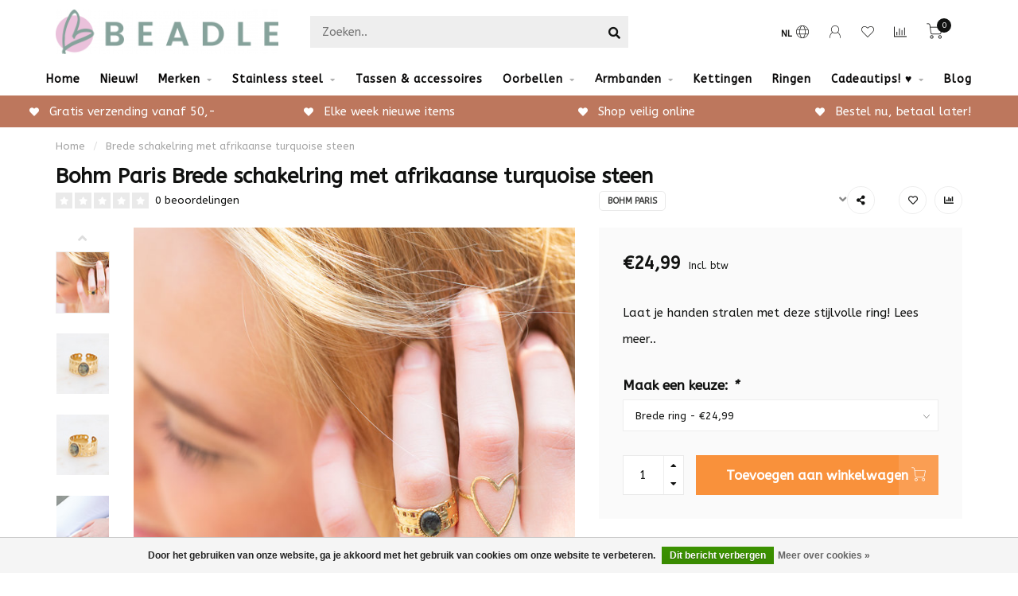

--- FILE ---
content_type: text/html;charset=utf-8
request_url: https://www.beadle.nl/bohm-paris-brede-schakelring-met-afrikaanse-turquo.html
body_size: 19572
content:
<!DOCTYPE html>
<html lang="nl">
  <head>
    
    <!--
        
        Theme Nova | v1.5.3.06122201_1_0
        Theme designed and created by Dyvelopment - We are true e-commerce heroes!
        
        For custom Lightspeed eCom work like custom design or development,
        please contact us at www.dyvelopment.com

          _____                  _                                  _   
         |  __ \                | |                                | |  
         | |  | |_   ___   _____| | ___  _ __  _ __ ___   ___ _ __ | |_ 
         | |  | | | | \ \ / / _ \ |/ _ \| '_ \| '_ ` _ \ / _ \ '_ \| __|
         | |__| | |_| |\ V /  __/ | (_) | |_) | | | | | |  __/ | | | |_ 
         |_____/ \__, | \_/ \___|_|\___/| .__/|_| |_| |_|\___|_| |_|\__|
                  __/ |                 | |                             
                 |___/                  |_|                             
    -->
    
    <meta charset="utf-8"/>
<!-- [START] 'blocks/head.rain' -->
<!--

  (c) 2008-2026 Lightspeed Netherlands B.V.
  http://www.lightspeedhq.com
  Generated: 21-01-2026 @ 13:51:53

-->
<link rel="canonical" href="https://www.beadle.nl/bohm-paris-brede-schakelring-met-afrikaanse-turquo.html"/>
<link rel="alternate" href="https://www.beadle.nl/index.rss" type="application/rss+xml" title="Nieuwe producten"/>
<link href="https://cdn.webshopapp.com/assets/cookielaw.css?2025-02-20" rel="stylesheet" type="text/css"/>
<meta name="robots" content="noodp,noydir"/>
<meta name="google-site-verification" content="ibG06X2gS8ZplFjEskdp3BWsVpP9eVGGGTwpF3OzZUs"/>
<meta name="google-site-verification" content="YX6eRa05qv7CugH-fq93Fn8bNZIOEGPcOf4EPkt85R4"/>
<meta property="og:url" content="https://www.beadle.nl/bohm-paris-brede-schakelring-met-afrikaanse-turquo.html?source=facebook"/>
<meta property="og:site_name" content="Beadle"/>
<meta property="og:title" content="Bohm Paris Brede schakelring met afrikaanse turquoise steen"/>
<meta property="og:description" content="Prachtige ring van Bohm paris shop je bij Beadle! Deze brede schakelring heeft een mooie afrikaanse turquoise steen✓ Gratis verzending   "/>
<meta property="og:image" content="https://cdn.webshopapp.com/shops/244030/files/401702599/bohm-paris-brede-schakelring-met-afrikaanse-turquo.jpg"/>
<script>
(function(w,d,s,l,i){w[l]=w[l]||[];w[l].push({'gtm.start':
new Date().getTime(),event:'gtm.js'});var f=d.getElementsByTagName(s)[0],
j=d.createElement(s),dl=l!='dataLayer'?'&l='+l:'';j.async=true;j.src=
'https://www.googletagmanager.com/gtm.js?id='+i+dl;f.parentNode.insertBefore(j,f);
})(window,document,'script','dataLayer','GTM-PH93DVF');

</script>
<!--[if lt IE 9]>
<script src="https://cdn.webshopapp.com/assets/html5shiv.js?2025-02-20"></script>
<![endif]-->
<!-- [END] 'blocks/head.rain' -->
    
        	  	              	    	    	    	    	    	         
        <title>Bohm Paris Brede schakelring met afrikaanse turquoise steen - Beadle</title>
    
    <meta name="description" content="Prachtige ring van Bohm paris shop je bij Beadle! Deze brede schakelring heeft een mooie afrikaanse turquoise steen✓ Gratis verzending   " />
    <meta name="keywords" content="bohm paris ovaal steen ring, ovaal steen ring, bohm paris schakelring, bohm paris ring, bohm parels , swarovski sieraden, natuursteen sieraden, edelsteen sieraden, stainless steel, stainless steel sieraden, staal, stalen ring" />
    
        
    <meta http-equiv="X-UA-Compatible" content="IE=edge">
    <meta name="viewport" content="width=device-width, initial-scale=1.0, maximum-scale=1.0, user-scalable=0">
    <meta name="apple-mobile-web-app-capable" content="yes">
    <meta name="apple-mobile-web-app-status-bar-style" content="black">
    
        	        
		<link rel="preconnect" href="https://cdn.webshopapp.com/">
		<link rel="preconnect" href="https://assets.webshopapp.com">	
    		<link rel="preconnect" href="https://fonts.googleapis.com">
		<link rel="preconnect" href="https://fonts.gstatic.com" crossorigin>
		<link rel="dns-prefetch" href="https://fonts.googleapis.com">
		<link rel="dns-prefetch" href="https://fonts.gstatic.com" crossorigin>
    		<link rel="dns-prefetch" href="https://cdn.webshopapp.com/">
		<link rel="dns-prefetch" href="https://assets.webshopapp.com">	

    <link rel="shortcut icon" href="https://cdn.webshopapp.com/shops/244030/themes/153089/v/654356/assets/favicon.ico?20210420162159" type="image/x-icon" />
    <script src="https://cdn.webshopapp.com/shops/244030/themes/153089/assets/jquery-1-12-4-min.js?2025112518042420210101142711"></script>
    
    <script>!navigator.userAgent.match('MSIE 10.0;') || document.write('<script src="https://cdn.webshopapp.com/shops/244030/themes/153089/assets/proto-polyfill.js?2025112518042420210101142711">\x3C/script>')</script>
    <script>if(navigator.userAgent.indexOf("MSIE ") > -1 || navigator.userAgent.indexOf("Trident/") > -1) { document.write('<script src="https://cdn.webshopapp.com/shops/244030/themes/153089/assets/intersection-observer-polyfill.js?2025112518042420210101142711">\x3C/script>') }</script>
    
        <link href="//fonts.googleapis.com/css?family=ABeeZee:400,300,600,700&amp;display=swap" rel="preload" as="style">
    <link href="//fonts.googleapis.com/css?family=ABeeZee:400,300,600,700&amp;display=swap" rel="stylesheet">
        
    <link rel="preload" href="https://cdn.webshopapp.com/shops/244030/themes/153089/assets/fontawesome-5-min.css?2025112518042420210101142711" as="style">
    <link rel="stylesheet" href="https://cdn.webshopapp.com/shops/244030/themes/153089/assets/fontawesome-5-min.css?2025112518042420210101142711">
    
    <link rel="preload" href="https://cdn.webshopapp.com/shops/244030/themes/153089/assets/bootstrap-min.css?2025112518042420210101142711" as="style">
    <link rel="stylesheet" href="https://cdn.webshopapp.com/shops/244030/themes/153089/assets/bootstrap-min.css?2025112518042420210101142711">
    
    <link rel="preload" as="script" href="https://cdn.webshopapp.com/assets/gui.js?2025-02-20">
    <script src="https://cdn.webshopapp.com/assets/gui.js?2025-02-20"></script>
    
    <link rel="preload" as="script" href="https://cdn.webshopapp.com/assets/gui-responsive-2-0.js?2025-02-20">
    <script src="https://cdn.webshopapp.com/assets/gui-responsive-2-0.js?2025-02-20"></script>
    
        <link rel="stylesheet" href="https://cdn.webshopapp.com/shops/244030/themes/153089/assets/fancybox-3-5-7-min.css?2025112518042420210101142711" />
        
    <link rel="preload" href="https://cdn.webshopapp.com/shops/244030/themes/153089/assets/style.css?2025112518042420210101142711" as="style">
    <link rel="stylesheet" href="https://cdn.webshopapp.com/shops/244030/themes/153089/assets/style.css?2025112518042420210101142711" />
    
    <!-- User defined styles -->
    <link rel="preload" href="https://cdn.webshopapp.com/shops/244030/themes/153089/assets/settings.css?2025112518042420210101142711" as="style">
    <link rel="preload" href="https://cdn.webshopapp.com/shops/244030/themes/153089/assets/custom.css?2025112518042420210101142711" as="style">
    <link rel="stylesheet" href="https://cdn.webshopapp.com/shops/244030/themes/153089/assets/settings.css?2025112518042420210101142711" />
    <link rel="stylesheet" href="https://cdn.webshopapp.com/shops/244030/themes/153089/assets/custom.css?2025112518042420210101142711" />
    
    <script>
   var productStorage = {};
   var theme = {};

  </script>    
    <link type="preload" src="https://cdn.webshopapp.com/shops/244030/themes/153089/assets/countdown-min.js?2025112518042420210101142711" as="script">
    <link type="preload" src="https://cdn.webshopapp.com/shops/244030/themes/153089/assets/swiper-4-min.js?2025112518042420210101142711" as="script">
    <link type="preload" src="https://cdn.webshopapp.com/shops/244030/themes/153089/assets/swiper-453.js?2025112518042420210101142711" as="script">
    <link type="preload" src="https://cdn.webshopapp.com/shops/244030/themes/153089/assets/global.js?2025112518042420210101142711" as="script">
    
            
      </head>
  <body class="layout-custom">
    <div class="body-content"><div class="overlay"><i class="fa fa-times"></i></div><header><div id="header-holder"><div class="container"><div id="header-content"><div class="header-left"><div class="categories-button small scroll scroll-nav hidden-sm hidden-xs hidden-xxs"><div class="nav-icon"><div class="bar1"></div><div class="bar3"></div><span>Menu</span></div></div><div id="mobilenav" class="categories-button small mobile visible-sm visible-xs visible-xxs"><div class="nav-icon"><div class="bar1"></div><div class="bar3"></div></div><span>Menu</span></div><span id="mobilesearch" class="visible-xxs visible-xs visible-sm"><a href="https://www.beadle.nl/"><i class="fa fa-search" aria-hidden="true"></i></a></span><a href="https://www.beadle.nl/" class="logo hidden-sm hidden-xs hidden-xxs"><img class="logo" src="https://cdn.webshopapp.com/shops/244030/themes/153089/v/654078/assets/logo.png?20210420144841" alt="Beadle sieraden en kleding "></a></div><div class="header-center"><div class="search hidden-sm hidden-xs hidden-xxs"><form action="https://www.beadle.nl/search/" class="searchform" method="get"><div class="search-holder"><input type="text" class="searchbox" name="q" placeholder="Zoeken.." autocomplete="off"><i class="fa fa-search" aria-hidden="true"></i><i class="fa fa-times clearsearch" aria-hidden="true"></i></div></form><div class="searchcontent hidden-xs hidden-xxs"><div class="searchresults"></div><div class="more"><a href="#" class="search-viewall">Bekijk alle resultaten <span>(0)</span></a></div><div class="noresults">Geen producten gevonden</div></div></div><a href="https://www.beadle.nl/" class="hidden-lg hidden-md hidden-xs hidden-xxs"><img class="logo" src="https://cdn.webshopapp.com/shops/244030/themes/153089/v/654078/assets/logo.png?20210420144841" alt="Beadle sieraden en kleding "></a><a href="https://www.beadle.nl/" class="visible-xxs visible-xs"><img class="logo" src="https://cdn.webshopapp.com/shops/244030/themes/153089/v/654548/assets/logo-mobile.png?20210426170437" alt="Beadle sieraden en kleding "></a></div><div class="header-right text-right"><div class="user-actions hidden-sm hidden-xs hidden-xxs"><a href="#" class="header-link" data-fancy="fancy-locale-holder" data-fancy-type="flyout" data-tooltip title="Taal & Valuta" data-placement="bottom"><span class="current-lang">NL</span><i class="nova-icon nova-icon-globe"></i></a><a href="https://www.beadle.nl/account/" class="account header-link" data-fancy="fancy-account-holder" data-tooltip title="Mijn account" data-placement="bottom"><!-- <img src="https://cdn.webshopapp.com/shops/244030/themes/153089/assets/icon-user.svg?2025112518042420210101142711" alt="My account" class="icon"> --><i class="nova-icon nova-icon-user"></i></a><a href="https://www.beadle.nl/account/wishlist/" class="header-link" data-tooltip title="Verlanglijst" data-placement="bottom" data-fancy="fancy-account-holder"><i class="nova-icon nova-icon-heart"></i></a><a href="" class="header-link compare" data-fancy="fancy-compare-holder" data-fancy-type="flyout" data-tooltip title="Vergelijk" data-placement="bottom"><i class="nova-icon nova-icon-chart"></i></a><div class="fancy-box flyout fancy-compare-holder"><div class="fancy-compare"><div class="row"><div class="col-md-12"><h4>Vergelijk producten</h4></div><div class="col-md-12"><p>U heeft nog geen producten toegevoegd.</p></div></div></div></div><div class="fancy-box flyout fancy-locale-holder"><div class="fancy-locale"><div class=""><label for="">Kies uw taal</label><div class="flex-container middle"><div class="flex-col"><span class="flags nl"></span></div><div class="flex-col flex-grow-1"><select id="" class="fancy-select" onchange="document.location=this.options[this.selectedIndex].getAttribute('data-url')"><option lang="nl" title="Nederlands" data-url="https://www.beadle.nl/go/product/134274064" selected="selected">Nederlands</option></select></div></div></div><div class="margin-top-half"><label for="">Kies uw valuta</label><div class="flex-container middle"><div class="flex-col"><span><strong>€</strong></span></div><div class="flex-col flex-grow-1"><select id="" class="fancy-select" onchange="document.location=this.options[this.selectedIndex].getAttribute('data-url')"><option data-url="https://www.beadle.nl/session/currency/eur/" selected="selected">EUR</option></select></div></div></div></div></div></div><a href="https://www.beadle.nl/cart/" class="cart header-link" data-fancy="fancy-cart-holder"><div class="cart-icon"><i class="nova-icon nova-icon-shopping-cart"></i><span id="qty" class="highlight-bg cart-total-qty shopping-cart">0</span></div></a></div></div></div></div><div class="cf"></div><div class="subnav-dimmed"></div><div class="  compact hidden-xxs hidden-xs hidden-sm" id="navbar"><div class="container boxed-subnav"><div class="row"><div class="col-md-12"><nav><ul class="megamenu compact"><li class="hidden-sm hidden-xs hidden-xxs"><a href="https://www.beadle.nl/">Home</a></li><li><a href="https://www.beadle.nl/nieuw/" class="">Nieuw!</a></li><li><a href="https://www.beadle.nl/merken/" class="dropdown">Merken</a><ul class="sub1 megamenu"><li><div class="container"><div class="row"><div class="col-md-12 maxheight"><div class="row"><div class="col-md-3 sub-holder"><h4><a href="https://www.beadle.nl/merken/biba/">Biba</a></h4><ul class="sub2"><li><a href="https://www.beadle.nl/merken/biba/armbanden/">Armbanden</a></li><li><a href="https://www.beadle.nl/merken/biba/kettingen/">Kettingen</a></li><li><a href="https://www.beadle.nl/merken/biba/oorbellen/">Oorbellen</a></li><li><a href="https://www.beadle.nl/merken/biba/ringen/">Ringen</a></li></ul></div><div class="col-md-3 sub-holder"><h4><a href="https://www.beadle.nl/merken/bohm-paris/">Bohm Paris</a></h4><ul class="sub2"><li><a href="https://www.beadle.nl/merken/bohm-paris/kettingen/">Kettingen </a></li><li><a href="https://www.beadle.nl/merken/bohm-paris/armbanden/">Armbanden</a></li><li><a href="https://www.beadle.nl/merken/bohm-paris/oorbellen/">Oorbellen</a></li><li><a href="https://www.beadle.nl/merken/bohm-paris/ringen/">Ringen</a></li></ul></div><div class="col-md-3 sub-holder"><h4><a href="https://www.beadle.nl/merken/day-eve-by-godutch/">Day&amp; Eve by GoDutch</a></h4><ul class="sub2"><li><a href="https://www.beadle.nl/merken/day-eve-by-godutch/armbanden/">Armbanden</a></li><li><a href="https://www.beadle.nl/merken/day-eve-by-godutch/ketting/">Ketting</a></li><li><a href="https://www.beadle.nl/merken/day-eve-by-godutch/oorbellen/">Oorbellen</a></li></ul></div><div class="col-md-3 sub-holder"><h4><a href="https://www.beadle.nl/merken/zag/">ZAG </a></h4><ul class="sub2"><li><a href="https://www.beadle.nl/merken/zag/zag-bijoux-armbanden/">ZAG Bijoux armbanden</a></li><li><a href="https://www.beadle.nl/merken/zag/zag-bijoux-kettingen/">ZAG Bijoux kettingen</a></li><li><a href="https://www.beadle.nl/merken/zag/zag-bijoux-ringen-oorbellen/">ZAG Bijoux ringen &amp; oorbellen</a></li></ul></div><div class="cf"></div><div class="col-md-3 sub-holder"><h4><a href="https://www.beadle.nl/merken/ixxxi/">iXXXi</a></h4><ul class="sub2"><li><a href="https://www.beadle.nl/merken/ixxxi/ixxxi-nieuwe-collectie/">iXXXi Nieuwe collectie</a></li><li><a href="https://www.beadle.nl/merken/ixxxi/ixxxi-vul-basisringen/">iXXXi Vul&amp; Basisringen</a></li><li><a href="https://www.beadle.nl/merken/ixxxi/ixxxi-inspiratie-complete-ringen/">iXXXi Inspiratie complete ringen</a></li><li><a href="https://www.beadle.nl/merken/ixxxi/ixxxi-kettingen-armbanden-oorbellen/">iXXXi Kettingen, Armbanden &amp; Oorbellen</a></li><li><a href="https://www.beadle.nl/merken/ixxxi/ixxxi-connected/">IXXXI Connected</a></li><li><a href="https://www.beadle.nl/merken/ixxxi/ixxxi-fame-losse-ringen/">iXXXi FAME losse ringen</a></li></ul></div><div class="col-md-3 sub-holder"><h4><a href="https://www.beadle.nl/merken/karma/">KARMA</a></h4><ul class="sub2"><li><a href="https://www.beadle.nl/merken/karma/karma-oorbellen/">KARMA Oorbellen</a></li><li><a href="https://www.beadle.nl/merken/karma/karma-kettingen/">KARMA Kettingen</a></li></ul></div><div class="col-md-3 sub-holder"><h4><a href="https://www.beadle.nl/merken/ikita/">Ikita</a></h4></div><div class="col-md-3 sub-holder"><h4><a href="https://www.beadle.nl/merken/charmins/">Charmin&#039;s</a></h4></div><div class="cf"></div><div class="col-md-3 sub-holder"><h4><a href="https://www.beadle.nl/merken/zeeuwse-knop-sieraden-en-tassen/">Zeeuwse knop sieraden en tassen</a></h4><ul class="sub2"><li><a href="https://www.beadle.nl/merken/zeeuwse-knop-sieraden-en-tassen/armbanden/">Armbanden</a></li><li><a href="https://www.beadle.nl/merken/zeeuwse-knop-sieraden-en-tassen/kettingen/">Kettingen</a></li><li><a href="https://www.beadle.nl/merken/zeeuwse-knop-sieraden-en-tassen/tassen-portemonnees/">Tassen &amp; portemonnees</a></li><li><a href="https://www.beadle.nl/merken/zeeuwse-knop-sieraden-en-tassen/ringen/">Ringen</a></li><li><a href="https://www.beadle.nl/merken/zeeuwse-knop-sieraden-en-tassen/oorbellen/">Oorbellen</a></li><li><a href="https://www.beadle.nl/merken/zeeuwse-knop-sieraden-en-tassen/echt-zilveren-sieraden/">Echt zilveren sieraden</a></li><li><a href="https://www.beadle.nl/merken/zeeuwse-knop-sieraden-en-tassen/hangers/">Hangers</a></li><li><a href="https://www.beadle.nl/merken/zeeuwse-knop-sieraden-en-tassen/overige-zeeuwse-knop-artikelen/">Overige Zeeuwse knop artikelen</a></li></ul></div><div class="col-md-3 sub-holder"><h4><a href="https://www.beadle.nl/merken/by-jam/">By Jam </a></h4><ul class="sub2"><li><a href="https://www.beadle.nl/merken/by-jam/b/">B.</a></li></ul></div><div class="col-md-3 sub-holder"><h4><a href="https://www.beadle.nl/merken/kalli/">Kalli</a></h4></div><div class="col-md-3 sub-holder"><h4><a href="https://www.beadle.nl/merken/eline-rosina/">Eline Rosina</a></h4></div><div class="cf"></div><div class="col-md-3 sub-holder"><h4><a href="https://www.beadle.nl/merken/bear-design/">Bear Design</a></h4></div></div></div></div></div></li></ul></li><li><a href="https://www.beadle.nl/stainless-steel/" class="dropdown">Stainless steel </a><ul class="sub1 megamenu"><li><div class="container"><div class="row"><div class="col-md-9 col-sm-12 maxheight"><div class="row"><div class="col-md-3 sub-holder"><h4><a href="https://www.beadle.nl/stainless-steel/bohm-paris/">Bohm Paris </a></h4><ul class="sub2"><li><a href="https://www.beadle.nl/stainless-steel/bohm-paris/kettingen/">Kettingen</a></li><li><a href="https://www.beadle.nl/stainless-steel/bohm-paris/ringen/">Ringen</a></li><li><a href="https://www.beadle.nl/stainless-steel/bohm-paris/armbanden/">Armbanden</a></li><li><a href="https://www.beadle.nl/stainless-steel/bohm-paris/oorbellen/">Oorbellen</a></li></ul></div><div class="col-md-3 sub-holder"><h4><a href="https://www.beadle.nl/stainless-steel/zag-bijoux/">ZAG Bijoux</a></h4></div><div class="col-md-3 sub-holder"><h4><a href="https://www.beadle.nl/stainless-steel/day-eve/">Day &amp; Eve</a></h4></div><div class="col-md-3 sub-holder"><h4><a href="https://www.beadle.nl/stainless-steel/ikita/">Ikita</a></h4></div><div class="cf"></div><div class="col-md-3 sub-holder"><h4><a href="https://www.beadle.nl/stainless-steel/beadle/">Beadle </a></h4></div><div class="col-md-3 sub-holder"><h4><a href="https://www.beadle.nl/stainless-steel/charmins/">Charmins</a></h4></div><div class="col-md-3 sub-holder"><h4><a href="https://www.beadle.nl/stainless-steel/by-jam-gioielli/">By Jam Gioielli</a></h4></div></div></div><div class="col-md-3 hidden-sm hidden-xs hidden-xxs"><a href="#"><img src="https://cdn.webshopapp.com/shops/244030/files/402096295/500x500x1/image.jpg" class="img-responsive subcat-image rounded" alt="Stainless steel "></a></div></div></div></li></ul></li><li><a href="https://www.beadle.nl/tassen-accessoires/" class="">Tassen &amp; accessoires</a></li><li><a href="https://www.beadle.nl/oorbellen/" class="dropdown">Oorbellen</a><ul class="sub1 megamenu"><li><div class="container"><div class="row"><div class="col-md-9 col-sm-12 maxheight"><div class="row"><div class="col-md-3 sub-holder"><h4><a href="https://www.beadle.nl/oorbellen/statement-oorbellen/">Statement oorbellen</a></h4></div><div class="col-md-3 sub-holder"><h4><a href="https://www.beadle.nl/oorbellen/goud/">Goud </a></h4></div><div class="col-md-3 sub-holder"><h4><a href="https://www.beadle.nl/oorbellen/zilver/">Zilver</a></h4></div><div class="col-md-3 sub-holder"><h4><a href="https://www.beadle.nl/oorbellen/rosegoud/">Rosegoud</a></h4></div><div class="cf"></div></div></div><div class="col-md-3 hidden-sm hidden-xs hidden-xxs"><a href="#"><img src="https://cdn.webshopapp.com/shops/244030/files/365954335/500x500x1/image.jpg" class="img-responsive subcat-image rounded" alt="Oorbellen"></a></div></div></div></li></ul></li><li><a href="https://www.beadle.nl/armbanden-5883011/" class="dropdown">Armbanden</a><ul class="sub1 megamenu"><li><div class="container"><div class="row"><div class="col-md-12 maxheight"><div class="row"><div class="col-md-3 sub-holder"><h4><a href="https://www.beadle.nl/armbanden-5883011/schakelarmbanden/">Schakelarmbanden </a></h4></div></div></div></div></div></li></ul></li><li><a href="https://www.beadle.nl/kettingen/" class="">Kettingen</a></li><li><a href="https://www.beadle.nl/ringen/" class="">Ringen</a></li><li><a href="https://www.beadle.nl/cadeautips/" class="dropdown">Cadeautips! ♥</a><ul class="sub1 megamenu"><li><div class="container"><div class="row"><div class="col-md-9 col-sm-12 maxheight"><div class="row"><div class="col-md-3 sub-holder"><h4><a href="https://www.beadle.nl/cadeautips/hartjes/">Hartjes</a></h4></div><div class="col-md-3 sub-holder"><h4><a href="https://www.beadle.nl/cadeautips/gift-sets/">Gift sets</a></h4></div><div class="col-md-3 sub-holder"><h4><a href="https://www.beadle.nl/cadeautips/tassen/">Tassen</a></h4></div><div class="col-md-3 sub-holder"><h4><a href="https://www.beadle.nl/cadeautips/verstelbare-ring/">Verstelbare ring</a></h4></div><div class="cf"></div><div class="col-md-3 sub-holder"><h4><a href="https://www.beadle.nl/cadeautips/parels/">Parels</a></h4></div><div class="col-md-3 sub-holder"><h4><a href="https://www.beadle.nl/cadeautips/zeeuws/">Zeeuws</a></h4></div><div class="col-md-3 sub-holder"><h4><a href="https://www.beadle.nl/cadeautips/glitters/">Glitters</a></h4></div><div class="col-md-3 sub-holder"><h4><a href="https://www.beadle.nl/cadeautips/symbols/">Symbols</a></h4></div><div class="cf"></div><div class="col-md-3 sub-holder"><h4><a href="https://www.beadle.nl/cadeautips/natuurstenen/">Natuurstenen</a></h4></div><div class="col-md-3 sub-holder"><h4><a href="https://www.beadle.nl/cadeautips/gifts-tm-25-euro/">Gifts tm 25 euro</a></h4></div><div class="col-md-3 sub-holder"><h4><a href="https://www.beadle.nl/cadeautips/gifts-tm-50-euro/">Gifts tm 50 euro</a></h4></div><div class="col-md-3 sub-holder"><h4><a href="https://www.beadle.nl/cadeautips/gifts-tm-100-euro/">Gifts tm 100 euro</a></h4></div><div class="cf"></div><div class="col-md-3 sub-holder"><h4><a href="https://www.beadle.nl/cadeautips/strand-beach/">Strand beach</a></h4></div><div class="col-md-3 sub-holder"><h4><a href="https://www.beadle.nl/cadeautips/trendkleur-winter-2025-2026/">Trendkleur winter 2025/2026</a></h4></div><div class="col-md-3 sub-holder"><h4><a href="https://www.beadle.nl/cadeautips/schakels/">Schakels</a></h4></div></div></div><div class="col-md-3 hidden-sm hidden-xs hidden-xxs"><a href="#"><img src="https://cdn.webshopapp.com/shops/244030/files/392630263/500x500x1/image.jpg" class="img-responsive subcat-image rounded" alt="Cadeautips! ♥"></a></div></div></div></li></ul></li><li><a href="https://www.beadle.nl/blogs/beadle-inspiratie/">Blog</a></li></ul></nav></div></div></div></div><div class="subheader-holder"><div class="subheader"><div class="usps-slider-holder" style="width:100%;"><div class="swiper-container usps-header below-nav"><div class="swiper-wrapper"><div class="swiper-slide usp-block"><div><i class="fas fa-heart"></i> Bestel nu, betaal later! 
          </div></div><div class="swiper-slide usp-block"><div><i class="fas fa-heart"></i> Gratis verzending vanaf 50,-
          </div></div><div class="swiper-slide usp-block"><div><i class="fas fa-heart"></i> Elke week nieuwe items
          </div></div><div class="swiper-slide usp-block"><div><i class="fas fa-heart"></i> Shop veilig online
          </div></div></div></div></div></div></div></header><div class="breadcrumbs"><div class="container"><div class="row"><div class="col-md-12"><a href="https://www.beadle.nl/" title="Home">Home</a><span><span class="seperator">/</span><a href="https://www.beadle.nl/bohm-paris-brede-schakelring-met-afrikaanse-turquo.html"><span>Brede schakelring met afrikaanse turquoise steen</span></a></span></div></div></div></div><div class="container productpage"><div class="row"><div class="col-md-12"><div class="product-title hidden-xxs hidden-xs hidden-sm"><div class=""><h1 class="">Bohm Paris Brede schakelring met afrikaanse turquoise steen </h1></div><div class="row"><div class="col-md-7"><div class="title-appendix"><div class="reviewscore"><span class="stars"><i class="fa fa-star empty" aria-hidden="true"></i><i class="fa fa-star empty" aria-hidden="true"></i><i class="fa fa-star empty" aria-hidden="true"></i><i class="fa fa-star empty" aria-hidden="true"></i><i class="fa fa-star empty" aria-hidden="true"></i></span><a href="#reviews" data-scrollview-id="reviews" data-scrollview-offset="150" class="highlight-txt hidden-xxs hidden-xs hidden-sm">0 beoordelingen</a></div></div></div><div class="col-md-5"><div class="title-appendix"><a href="https://www.beadle.nl/brands/bohm-paris/" class="brand-button rounded margin-right-10">Bohm Paris</a><div class="wishlist text-right"><a href="https://www.beadle.nl/account/wishlistAdd/134274064/?variant_id=265628332" class="margin-right-10" data-tooltip title="Aan verlanglijst toevoegen"><i class="far fa-heart"></i></a><a href="https://www.beadle.nl/compare/add/265628332/" class="compare" data-tooltip title="Toevoegen om te vergelijken" data-compare="265628332"><i class="fas fa-chart-bar"></i></a></div><div class="share dropdown-holder"><a href="#" class="share-toggle" data-toggle="dropdown" data-tooltip title="Deel dit product"><i class="fa fa-share-alt"></i></a><div class="content dropdown-content dropdown-right"><a onclick="return !window.open(this.href,'Brede schakelring met afrikaanse turquoise steen', 'width=500,height=500')" target="_blank" href="https://www.facebook.com/sharer/sharer.php?u=https%3A%2F%2Fwww.beadle.nl%2Fbohm-paris-brede-schakelring-met-afrikaanse-turquo.html" class="facebook"><i class="fab fa-facebook-square"></i></a><a onclick="return !window.open(this.href,'Brede schakelring met afrikaanse turquoise steen', 'width=500,height=500')" target="_blank" href="https://twitter.com/home?status=bohm-paris-brede-schakelring-met-afrikaanse-turquo.html" class="twitter"><i class="fab fa-twitter-square"></i></a><a onclick="return !window.open(this.href,'Brede schakelring met afrikaanse turquoise steen', 'width=500,height=500')" target="_blank" href="https://pinterest.com/pin/create/button/?url=https://www.beadle.nl/bohm-paris-brede-schakelring-met-afrikaanse-turquo.html&media=https://cdn.webshopapp.com/shops/244030/files/401702599/image.jpg&description=Laat%20je%20handen%20stralen%20met%20deze%20stijlvolle%20ring%21" class="pinterest"><i class="fab fa-pinterest-square"></i></a></div></div></div></div></div></div></div></div><div class="content-box"><div class="row"><div class="col-md-1 hidden-sm hidden-xs hidden-xxs thumbs-holder vertical"><div class="thumbs vertical"><div class="swiper-container swiper-container-vert swiper-productthumbs" style="height:100%; width:100%;"><div class="swiper-wrapper"><div class="swiper-slide swiper-slide-vert active"><img src="https://cdn.webshopapp.com/shops/244030/files/401702599/65x75x1/bohm-paris-brede-schakelring-met-afrikaanse-turquo.jpg" alt="" class="img-responsive"></div><div class="swiper-slide swiper-slide-vert"><img src="https://cdn.webshopapp.com/shops/244030/files/401590807/65x75x1/bohm-paris-brede-schakelring-met-afrikaanse-turquo.jpg" alt="" class="img-responsive"></div><div class="swiper-slide swiper-slide-vert"><img src="https://cdn.webshopapp.com/shops/244030/files/401590804/65x75x1/bohm-paris-brede-schakelring-met-afrikaanse-turquo.jpg" alt="" class="img-responsive"></div><div class="swiper-slide swiper-slide-vert"><img src="https://cdn.webshopapp.com/shops/244030/files/401702598/65x75x1/bohm-paris-brede-schakelring-met-afrikaanse-turquo.jpg" alt="" class="img-responsive"></div><div class="swiper-slide swiper-slide-vert"><img src="https://cdn.webshopapp.com/shops/244030/files/401702600/65x75x1/bohm-paris-brede-schakelring-met-afrikaanse-turquo.jpg" alt="" class="img-responsive"></div><div class="swiper-slide swiper-slide-vert"><img src="https://cdn.webshopapp.com/shops/244030/files/401702647/65x75x1/bohm-paris-brede-schakelring-met-afrikaanse-turquo.jpg" alt="" class="img-responsive"></div></div></div></div><div class="arrow thumb-arrow-top"><i class="fa fa-angle-up"></i></div><div class="arrow thumb-arrow-bottom"><i class="fa fa-angle-down"></i></div></div><div class="col-sm-6 productpage-left"><div class="row"><div class="col-md-12"><div class="product-image-holder" id="holder"><div class="swiper-container swiper-productimage product-image"><div class="swiper-wrapper"><div class="swiper-slide zoom" data-src="https://cdn.webshopapp.com/shops/244030/files/401702599/bohm-paris-brede-schakelring-met-afrikaanse-turquo.jpg" data-fancybox="product-images"><img height="650" width="650" src="https://cdn.webshopapp.com/shops/244030/files/401702599/650x650x2/bohm-paris-brede-schakelring-met-afrikaanse-turquo.jpg" class="img-responsive" data-src-zoom="https://cdn.webshopapp.com/shops/244030/files/401702599/bohm-paris-brede-schakelring-met-afrikaanse-turquo.jpg" alt="Bohm Paris Brede schakelring met afrikaanse turquoise steen"></div><div class="swiper-slide zoom" data-src="https://cdn.webshopapp.com/shops/244030/files/401590807/bohm-paris-brede-schakelring-met-afrikaanse-turquo.jpg" data-fancybox="product-images"><img data-src="https://cdn.webshopapp.com/shops/244030/files/401590807/650x650x2/bohm-paris-brede-schakelring-met-afrikaanse-turquo.jpg" class="swiper-lazy img-responsive" data-src-zoom="https://cdn.webshopapp.com/shops/244030/files/401590807/bohm-paris-brede-schakelring-met-afrikaanse-turquo.jpg" alt="Bohm Paris Brede schakelring met afrikaanse turquoise steen"></div><div class="swiper-slide zoom" data-src="https://cdn.webshopapp.com/shops/244030/files/401590804/bohm-paris-brede-schakelring-met-afrikaanse-turquo.jpg" data-fancybox="product-images"><img data-src="https://cdn.webshopapp.com/shops/244030/files/401590804/650x650x2/bohm-paris-brede-schakelring-met-afrikaanse-turquo.jpg" class="swiper-lazy img-responsive" data-src-zoom="https://cdn.webshopapp.com/shops/244030/files/401590804/bohm-paris-brede-schakelring-met-afrikaanse-turquo.jpg" alt="Bohm Paris Brede schakelring met afrikaanse turquoise steen"></div><div class="swiper-slide zoom" data-src="https://cdn.webshopapp.com/shops/244030/files/401702598/bohm-paris-brede-schakelring-met-afrikaanse-turquo.jpg" data-fancybox="product-images"><img data-src="https://cdn.webshopapp.com/shops/244030/files/401702598/650x650x2/bohm-paris-brede-schakelring-met-afrikaanse-turquo.jpg" class="swiper-lazy img-responsive" data-src-zoom="https://cdn.webshopapp.com/shops/244030/files/401702598/bohm-paris-brede-schakelring-met-afrikaanse-turquo.jpg" alt="Bohm Paris Brede schakelring met afrikaanse turquoise steen"></div><div class="swiper-slide zoom" data-src="https://cdn.webshopapp.com/shops/244030/files/401702600/bohm-paris-brede-schakelring-met-afrikaanse-turquo.jpg" data-fancybox="product-images"><img data-src="https://cdn.webshopapp.com/shops/244030/files/401702600/650x650x2/bohm-paris-brede-schakelring-met-afrikaanse-turquo.jpg" class="swiper-lazy img-responsive" data-src-zoom="https://cdn.webshopapp.com/shops/244030/files/401702600/bohm-paris-brede-schakelring-met-afrikaanse-turquo.jpg" alt="Bohm Paris Brede schakelring met afrikaanse turquoise steen"></div><div class="swiper-slide zoom" data-src="https://cdn.webshopapp.com/shops/244030/files/401702647/bohm-paris-brede-schakelring-met-afrikaanse-turquo.jpg" data-fancybox="product-images"><img data-src="https://cdn.webshopapp.com/shops/244030/files/401702647/650x650x2/bohm-paris-brede-schakelring-met-afrikaanse-turquo.jpg" class="swiper-lazy img-responsive" data-src-zoom="https://cdn.webshopapp.com/shops/244030/files/401702647/bohm-paris-brede-schakelring-met-afrikaanse-turquo.jpg" alt="Bohm Paris Brede schakelring met afrikaanse turquoise steen"></div></div></div><a href="https://www.beadle.nl/account/wishlistAdd/134274064/?variant_id=265628332" class="mobile-wishlist visible-sm visible-xs visible-xxs"><i class="nova-icon nova-icon-heart"></i></a></div><div class="swiper-pagination swiper-pagination-image hidden-md hidden-lg"></div></div></div></div><div class="col-md-5 col-sm-6 productpage-right"><div class="row visible-xxs visible-xs visible-sm"><div class="col-md-12"><div class="mobile-pre-title"><a href="https://www.beadle.nl/brands/bohm-paris/" class="brand-button rounded margin-right-10">Bohm Paris</a></div><div class="mobile-title"><h4>Bohm Paris Brede schakelring met afrikaanse turquoise steen</h4></div></div></div><!-- start offer wrapper --><div class="offer-holder"><div class="row "><div class="col-md-12"><div class="product-price"><div class="row"><div class="col-xs-6"><span class="price margin-right-10">€24,99</span><span class="price-strict">Incl. btw</span></div></div></div></div></div><div class="row rowmargin"><div class="col-md-12"><div class="product-description"><p>
              Laat je handen stralen met deze stijlvolle ring!
                            <a href="#information" data-scrollview-id="information" data-scrollview-offset="190">Lees meer..</a></p></div></div></div><form action="https://www.beadle.nl/cart/add/265628332/" id="product_configure_form" method="post"><div class="row margin-top"><div class="col-md-12"><div class="productform variant-blocks"><input type="hidden" name="bundle_id" id="product_configure_bundle_id" value=""><div class="product-configure"><div class="product-configure-variants"  aria-label="Select an option of the product. This will reload the page to show the new option." role="region"><label for="product_configure_variants">Maak een keuze: <em aria-hidden="true">*</em></label><select name="variant" id="product_configure_variants" onchange="document.getElementById('product_configure_form').action = 'https://www.beadle.nl/product/variants/134274064/'; document.getElementById('product_configure_form').submit();" aria-required="true"><option value="265628332" selected="selected">Brede ring - €24,99</option><option value="265688743">Hart ring - €24,99</option></select><div class="product-configure-clear"></div></div></div></div></div></div><div class="row"><div class="col-md-12 rowmargin"><div class="addtocart-holder"><div class="qty"><input type="text" name="quantity" class="quantity qty-fast" value="1"><span class="qtyadd"><i class="fa fa-caret-up"></i></span><span class="qtyminus"><i class="fa fa-caret-down"></i></span></div><div class="addtocart"><button type="submit" name="addtocart" class="btn-addtocart quick-cart button button-cta" data-vid="265628332" data-title="Brede schakelring met afrikaanse turquoise steen" data-variant="Brede ring" data-price="€24,99" data-image="https://cdn.webshopapp.com/shops/244030/files/401702599/650x650x2/image.jpg" data-has-related="true">
                Toevoegen aan winkelwagen <span class="icon-holder"><i class="nova-icon nova-icon-shopping-cart"></i></span></button></div></div></div></div></form></div><!-- end offer wrapper --><div class="row rowmargin"><div class="col-md-12"><div class="productpage-usps"><ul><li><i class="fas fa-heart"></i><h4>Koop nu, betaal later!</h4> Achteraf betalen met Klarna</li><li><i class="fas fa-heart"></i><h4>Snelle verzending</h4> Voor 16:00 uur besteld is dezelfde dag verzonden!</li><li class="seperator"></li><li><i class="fas fa-heart"></i><h4>Gratis verzending</h4> Bij alle orders boven €50</li><li><i class="fas fa-heart"></i><h4>Gratis cadeau verpakking!</h4> Geef dit aan bij je bestelling</li></ul></div></div></div></div></div><div class="row margin-top-50 product-details"><div class="col-md-7 info-left"><!--<div class="product-details-nav hidden-xxs hidden-xs hidden-sm"><a href="#information" class="button-txt" data-scrollview-id="information" data-scrollview-offset="190">Beschrijving</a><a href="#specifications" class="button-txt" data-scrollview-id="specifications" data-scrollview-offset="150">Specificaties</a><a href="#reviews" class="button-txt" data-scrollview-id="reviews" data-scrollview-offset="150">Reviews</a></div>--><div class="product-info active" id="information"><h4 class="block-title ">
		      Productomschrijving
    		</h4><div class="content block-content active"><p>Mooie brede schakelring van Bohm Paris. De ring heeft een brede band en in het midden een mooie ovaal steen van afrikaanse turquoise.  De ring is verstelbaar en gemaakt van staal!<br />De andere ring heeft een groot open hart, erg mooi!</p><p><strong>Alles wat je wilt weten:</strong></p><ul><li>Merk: Bohm Paris</li><li>Materiaal: RVS / stainless steel</li><li>Kleur: Goud / groen</li><li>Afrikaanse turquoise</li><li>Breedte band brede ring: ca 9mm</li><li>Maat: Verstelbaar / one size</li><li>prijs is per stuk, kies voor welke ring jij gaat</li><li>Boho uitstraling </li></ul><p>Uit hartje parijs komt ons nieuwe merk Bohm Paris. Bohm Paris wordt vertegenwoordigd door vijf gedreven, ambitieuze, jonge vrouwen met jarenlange ervaring in de sieradenbranche.</p><p>Alle sieraden zijn gemaakt van staal waardoor ze een langere levensduur hebben en langer mooi blijven. De sieraden zijn tijdloos, uniek, vrouwelijk  en gemaakt met veel oog voor detail. De sieraden kenmerken zich door het gebruik van mooie natuurstenen en swarovski crystallen stenen. In Frankrijk is Bohm al uitgegroeid tot een groter merk met honderden verkooppunten zoals ook Le Printemps en Galeries La Fayette; de meest toonaangevende modezaken van Frankrijk.</p></div></div><div class="product-reviews" id="reviews"><h4 class="block-title">Reviews
        <span class="review-stars small visible-sm visible-xs visible-xxs"><span class="stars"><i class="fa fa-star empty"></i><i class="fa fa-star empty"></i><i class="fa fa-star empty"></i><i class="fa fa-star empty"></i><i class="fa fa-star empty"></i></span></span></h4><div class="block-content"><div class="reviews-header"><div class="reviews-score"><span class="stars"><i class="fa fa-star empty"></i><i class="fa fa-star empty"></i><i class="fa fa-star empty"></i><i class="fa fa-star empty"></i><i class="fa fa-star empty"></i></span>
                          
                            	0 beoordelingen
                            
                            <div class="" style="margin-top:15px;"><a href="" class="button" data-fancy="fancy-review-holder">Je beoordeling toevoegen</a></div></div><div class="reviews-extracted hidden-xs hidden-xxs"><div class="reviews-extracted-block"><i class="fas fa-star"></i><i class="fas fa-star"></i><i class="fas fa-star"></i><i class="fas fa-star"></i><i class="fas fa-star"></i><div class="review-bar gray-bg darker"><div class="fill" style="width:NAN%"></div></div></div><div class="reviews-extracted-block"><i class="fas fa-star"></i><i class="fas fa-star"></i><i class="fas fa-star"></i><i class="fas fa-star"></i><i class="fas fa-star empty"></i><div class="review-bar gray-bg darker"><div class="fill" style="width:NAN%"></div></div></div><div class="reviews-extracted-block"><i class="fas fa-star"></i><i class="fas fa-star"></i><i class="fas fa-star"></i><i class="fas fa-star empty"></i><i class="fas fa-star empty"></i><div class="review-bar gray-bg darker"><div class="fill" style="width:NAN%"></div></div></div><div class="reviews-extracted-block"><i class="fas fa-star"></i><i class="fas fa-star"></i><i class="fas fa-star empty"></i><i class="fas fa-star empty"></i><i class="fas fa-star empty"></i><div class="review-bar gray-bg darker"><div class="fill" style="width:NAN%"></div></div></div><div class="reviews-extracted-block"><i class="fas fa-star"></i><i class="fas fa-star empty"></i><i class="fas fa-star empty"></i><i class="fas fa-star empty"></i><i class="fas fa-star empty"></i><div class="review-bar gray-bg darker"><div class="fill" style="width:NAN%"></div></div></div></div></div><div class="reviews"></div></div></div></div><div class="col-md-5 info-right"><div class="related-products active static-products-holder default-related"><h4 class="block-title">Gerelateerde producten</h4><div class="products-holder block-content active"><div class="swiper-container swiper-related-products"><div class="swiper-wrapper"><div class="product-grid odd swiper-slide" data-loopindex="1" data-trueindex="1" data-homedeal=""><div class="product-block-holder rounded shadow-hover  white-bg" data-pid="122046995" data-json="https://www.beadle.nl/groen-turquoise-kettingen.html?format=json"><div class="product-block text-center"><div class="product-label highlight-bg rotated">Laatste!</div><div class="product-block-image"><a href="https://www.beadle.nl/groen-turquoise-kettingen.html"><img height="325" width="325" src="https://cdn.webshopapp.com/shops/244030/files/369344592/650x650x2/zag-bijoux-groen-turquoise-kettingen.jpg" alt="ZAG  Bijoux Groen turquoise kettingen" title="ZAG  Bijoux Groen turquoise kettingen" /><div class="himage"></div></a></div><div class="brand">ZAG  Bijoux</div><h4 class="with-brand"><a href="https://www.beadle.nl/groen-turquoise-kettingen.html" title="ZAG  Bijoux Groen turquoise kettingen" class="title">
          Groen turquoise kettingen        </a></h4><a href="https://www.beadle.nl/groen-turquoise-kettingen.html" class="product-block-quick quickshop"><i class="fas fa-search"></i></a><a href="https://www.beadle.nl/groen-turquoise-kettingen.html" class="product-block-quick wishlist" data-fancy="fancy-account-holder"><i class="far fa-heart"></i></a><a href="https://www.beadle.nl/compare/add/243632803/" data-compare="243632803" class="product-block-quick compare"><i class="fas fa-chart-bar"></i></a><div class="product-block-price"><strong>€51,99</strong></div></div><div class="quick-order"><form id="quick-order-122046995" action="https://www.beadle.nl/cart/add/243632803/"><input type="text" class="qty-fast" name="quantity" value="1"><a href="https://www.beadle.nl/cart/add/243632803/" class="button quick-cart small-button" data-title="Groen turquoise kettingen" data-price="€51,99" data-variant="Gemstones dubbele ketting" data-image="https://cdn.webshopapp.com/shops/244030/files/369344592/650x650x2/image.jpg"><i class="fas fa-shopping-cart"></i></a></form></div></div></div><div class="product-grid even swiper-slide" data-loopindex="2" data-trueindex="2" data-homedeal=""><div class="product-block-holder rounded shadow-hover  white-bg" data-pid="122353693" data-json="https://www.beadle.nl/gouden-armband-turquoise-bedel-en-hartje.html?format=json"><div class="product-block text-center"><div class="product-block-image"><a href="https://www.beadle.nl/gouden-armband-turquoise-bedel-en-hartje.html"><img height="325" width="325" src="https://cdn.webshopapp.com/shops/244030/files/370217199/650x650x2/zag-bijoux-gouden-armband-turquoise-bedel-en-hartj.jpg" alt="ZAG  Bijoux Gouden armband turquoise bedel en hartje" title="ZAG  Bijoux Gouden armband turquoise bedel en hartje" /><div class="himage"></div></a></div><div class="brand">ZAG  Bijoux</div><h4 class="with-brand"><a href="https://www.beadle.nl/gouden-armband-turquoise-bedel-en-hartje.html" title="ZAG  Bijoux Gouden armband turquoise bedel en hartje" class="title">
          Gouden armband turquoise bedel en hartje        </a></h4><a href="https://www.beadle.nl/gouden-armband-turquoise-bedel-en-hartje.html" class="product-block-quick quickshop"><i class="fas fa-search"></i></a><a href="https://www.beadle.nl/gouden-armband-turquoise-bedel-en-hartje.html" class="product-block-quick wishlist" data-fancy="fancy-account-holder"><i class="far fa-heart"></i></a><a href="https://www.beadle.nl/compare/add/244078846/" data-compare="244078846" class="product-block-quick compare"><i class="fas fa-chart-bar"></i></a><div class="product-block-price"><strong>€39,00</strong></div></div><div class="quick-order"><form id="quick-order-122353693" action="https://www.beadle.nl/cart/add/244078846/"><input type="text" class="qty-fast" name="quantity" value="1"><a href="https://www.beadle.nl/cart/add/244078846/" class="button quick-cart small-button" data-title="Gouden armband turquoise bedel en hartje" data-price="€39,00" data-variant="Dubbele armband turquoise bolletjes" data-image="https://cdn.webshopapp.com/shops/244030/files/370217199/650x650x2/image.jpg"><i class="fas fa-shopping-cart"></i></a></form></div></div></div><div class="cf hidden-lg hidden-md hidden-sm visible-xs visible-xxs" data-colwidth="4" data-index-div2="2"></div><div class="product-grid odd swiper-slide" data-loopindex="3" data-trueindex="3" data-homedeal=""><div class="product-block-holder rounded shadow-hover  white-bg" data-pid="134256880" data-json="https://www.beadle.nl/bohm-paris-goud-schakelketting-met-parels.html?format=json"><div class="product-block text-center"><div class="product-block-image"><a href="https://www.beadle.nl/bohm-paris-goud-schakelketting-met-parels.html"><img height="325" width="325" src="https://cdn.webshopapp.com/shops/244030/files/401533376/650x650x2/bohm-paris-goud-schakelketting-met-parels.jpg" alt="Bohm Paris Goud schakelketting met parels" title="Bohm Paris Goud schakelketting met parels" /><div class="himage"></div></a></div><div class="brand">Bohm Paris</div><h4 class="with-brand"><a href="https://www.beadle.nl/bohm-paris-goud-schakelketting-met-parels.html" title="Bohm Paris Goud schakelketting met parels" class="title">
          Goud schakelketting met parels        </a></h4><a href="https://www.beadle.nl/bohm-paris-goud-schakelketting-met-parels.html" class="product-block-quick quickshop"><i class="fas fa-search"></i></a><a href="https://www.beadle.nl/bohm-paris-goud-schakelketting-met-parels.html" class="product-block-quick wishlist" data-fancy="fancy-account-holder"><i class="far fa-heart"></i></a><a href="https://www.beadle.nl/compare/add/265596725/" data-compare="265596725" class="product-block-quick compare"><i class="fas fa-chart-bar"></i></a><div class="product-block-price"><strong>€29,99</strong></div></div><div class="quick-order"><form id="quick-order-134256880" action="https://www.beadle.nl/cart/add/265596725/"><input type="text" class="qty-fast" name="quantity" value="1"><a href="https://www.beadle.nl/cart/add/265596725/" class="button quick-cart small-button" data-title="Goud schakelketting met parels" data-price="€29,99" data-variant="Default" data-image="https://cdn.webshopapp.com/shops/244030/files/401533376/650x650x2/image.jpg"><i class="fas fa-shopping-cart"></i></a></form></div></div></div><div class="cf visible-lg visible-md visible-sm hidden-xs" data-colwidth="4" data-index-div3="3"></div><div class="product-grid even swiper-slide" data-loopindex="4" data-trueindex="4" data-homedeal=""><div class="product-block-holder rounded shadow-hover  white-bg" data-pid="134257273" data-json="https://www.beadle.nl/goud-schakelketting-met-ringen-of-hart-copy.html?format=json"><div class="product-block text-center"><div class="product-block-image"><a href="https://www.beadle.nl/goud-schakelketting-met-ringen-of-hart-copy.html"><img height="325" width="325" src="https://cdn.webshopapp.com/shops/244030/files/401535393/650x650x2/bohm-paris-goud-kettingen-met-schakels-en-edelstee.jpg" alt="Bohm Paris Goud kettingen met schakels en edelsteen" title="Bohm Paris Goud kettingen met schakels en edelsteen" /><div class="himage"></div></a></div><div class="brand">Bohm Paris</div><h4 class="with-brand"><a href="https://www.beadle.nl/goud-schakelketting-met-ringen-of-hart-copy.html" title="Bohm Paris Goud kettingen met schakels en edelsteen" class="title">
          Goud kettingen met schakels en edelsteen        </a></h4><a href="https://www.beadle.nl/goud-schakelketting-met-ringen-of-hart-copy.html" class="product-block-quick quickshop"><i class="fas fa-search"></i></a><a href="https://www.beadle.nl/goud-schakelketting-met-ringen-of-hart-copy.html" class="product-block-quick wishlist" data-fancy="fancy-account-holder"><i class="far fa-heart"></i></a><a href="https://www.beadle.nl/compare/add/265597399/" data-compare="265597399" class="product-block-quick compare"><i class="fas fa-chart-bar"></i></a><div class="product-block-price"><strong>€34,99</strong></div></div><div class="quick-order"><form id="quick-order-134257273" action="https://www.beadle.nl/cart/add/265597399/"><input type="text" class="qty-fast" name="quantity" value="1"><a href="https://www.beadle.nl/cart/add/265597399/" class="button quick-cart small-button" data-title="Goud kettingen met schakels en edelsteen" data-price="€34,99" data-variant="Bovenste ketting" data-image="https://cdn.webshopapp.com/shops/244030/files/401535393/650x650x2/image.jpg"><i class="fas fa-shopping-cart"></i></a></form></div></div></div><div class="cf hidden-lg hidden-md hidden-sm visible-xs visible-xxs" data-colwidth="4" data-index-div2="4"></div><div class="product-grid odd swiper-slide" data-loopindex="5" data-trueindex="5" data-homedeal=""><div class="product-block-holder rounded shadow-hover  white-bg" data-pid="134261600" data-json="https://www.beadle.nl/bohm-paris-schakel-of-bedel-armband-met-hart-met-o.html?format=json"><div class="product-block text-center"><div class="product-block-image"><a href="https://www.beadle.nl/bohm-paris-schakel-of-bedel-armband-met-hart-met-o.html"><img height="325" width="325" src="https://cdn.webshopapp.com/shops/244030/files/401551293/650x650x2/bohm-paris-schakel-of-bedel-armband.jpg" alt="Bohm Paris Schakel of bedel armband" title="Bohm Paris Schakel of bedel armband" /><div class="himage"></div></a></div><div class="brand">Bohm Paris</div><h4 class="with-brand"><a href="https://www.beadle.nl/bohm-paris-schakel-of-bedel-armband-met-hart-met-o.html" title="Bohm Paris Schakel of bedel armband" class="title">
          Schakel of bedel armband        </a></h4><a href="https://www.beadle.nl/bohm-paris-schakel-of-bedel-armband-met-hart-met-o.html" class="product-block-quick quickshop"><i class="fas fa-search"></i></a><a href="https://www.beadle.nl/bohm-paris-schakel-of-bedel-armband-met-hart-met-o.html" class="product-block-quick wishlist" data-fancy="fancy-account-holder"><i class="far fa-heart"></i></a><a href="https://www.beadle.nl/compare/add/265604483/" data-compare="265604483" class="product-block-quick compare"><i class="fas fa-chart-bar"></i></a><div class="product-block-price"><strong>€18,99</strong></div></div><div class="quick-order"><form id="quick-order-134261600" action="https://www.beadle.nl/cart/add/265604483/"><input type="text" class="qty-fast" name="quantity" value="1"><a href="https://www.beadle.nl/cart/add/265604483/" class="button quick-cart small-button" data-title="Schakel of bedel armband" data-price="€18,99" data-variant="Koord armband" data-image="https://cdn.webshopapp.com/shops/244030/files/401551293/650x650x2/image.jpg"><i class="fas fa-shopping-cart"></i></a></form></div></div></div><div class="product-grid even swiper-slide" data-loopindex="6" data-trueindex="6" data-homedeal=""><div class="product-block-holder rounded shadow-hover  white-bg" data-pid="134271070" data-json="https://www.beadle.nl/bijzondere-ringen-copy.html?format=json"><div class="product-block text-center"><div class="product-block-image"><a href="https://www.beadle.nl/bijzondere-ringen-copy.html"><img height="325" width="325" src="https://cdn.webshopapp.com/shops/244030/files/401581007/650x650x2/bohm-paris-amazoniet-staal-ringen.jpg" alt="Bohm Paris Amazoniet staal ringen" title="Bohm Paris Amazoniet staal ringen" /><div class="himage"></div></a></div><div class="brand">Bohm Paris</div><h4 class="with-brand"><a href="https://www.beadle.nl/bijzondere-ringen-copy.html" title="Bohm Paris Amazoniet staal ringen" class="title">
          Amazoniet staal ringen        </a></h4><a href="https://www.beadle.nl/bijzondere-ringen-copy.html" class="product-block-quick quickshop"><i class="fas fa-search"></i></a><a href="https://www.beadle.nl/bijzondere-ringen-copy.html" class="product-block-quick wishlist" data-fancy="fancy-account-holder"><i class="far fa-heart"></i></a><a href="https://www.beadle.nl/compare/add/265621433/" data-compare="265621433" class="product-block-quick compare"><i class="fas fa-chart-bar"></i></a><div class="product-block-price"><strong>€24,99</strong></div></div><div class="quick-order"><form id="quick-order-134271070" action="https://www.beadle.nl/cart/add/265621433/"><input type="text" class="qty-fast" name="quantity" value="1"><a href="https://www.beadle.nl/cart/add/265621433/" class="button quick-cart small-button" data-title="Amazoniet staal ringen" data-price="€24,99" data-variant="Ronde steen ring" data-image="https://cdn.webshopapp.com/shops/244030/files/401581007/650x650x2/image.jpg"><i class="fas fa-shopping-cart"></i></a></form></div></div></div><div class="cf visible-lg visible-md visible-sm hidden-xs" data-colwidth="4" data-index-div3="6"></div><div class="cf hidden-lg hidden-md hidden-sm visible-xs visible-xxs" data-colwidth="4" data-index-div2="6"></div></div><div class="button-holder"><div class="swiper-related-prev"><i class="fas fa-chevron-left"></i></div><div class="swiper-related-next"><i class="fas fa-chevron-right"></i></div></div></div></div></div></div></div></div></div><div class="productpage fancy-modal specs-modal-holder"><div class="specs-modal rounded"><div class="x"></div><h4 style="margin-bottom:15px;">Specificaties</h4><div class="specs"></div></div></div><div class="productpage fancy-modal reviews-modal-holder"><div class="reviews-modal rounded"><div class="x"></div><div class="reviews"><div class="reviews-header"><div class="reviews-score"><h4 style="margin-bottom:10px;">Brede schakelring met afrikaanse turquoise steen</h4><span class="stars"><i class="fa fa-star empty"></i><i class="fa fa-star empty"></i><i class="fa fa-star empty"></i><i class="fa fa-star empty"></i><i class="fa fa-star empty"></i></span>
                          
                            	0 beoordelingen
                            
                          </div><div class="reviews-extracted hidden-xs hidden-xxs"><div class="reviews-extracted-block"><i class="fas fa-star"></i><i class="fas fa-star"></i><i class="fas fa-star"></i><i class="fas fa-star"></i><i class="fas fa-star"></i><div class="review-bar gray-bg darker"><div class="fill" style="width:NAN%"></div></div></div><div class="reviews-extracted-block"><i class="fas fa-star"></i><i class="fas fa-star"></i><i class="fas fa-star"></i><i class="fas fa-star"></i><i class="fas fa-star empty"></i><div class="review-bar gray-bg darker"><div class="fill" style="width:NAN%"></div></div></div><div class="reviews-extracted-block"><i class="fas fa-star"></i><i class="fas fa-star"></i><i class="fas fa-star"></i><i class="fas fa-star empty"></i><i class="fas fa-star empty"></i><div class="review-bar gray-bg darker"><div class="fill" style="width:NAN%"></div></div></div><div class="reviews-extracted-block"><i class="fas fa-star"></i><i class="fas fa-star"></i><i class="fas fa-star empty"></i><i class="fas fa-star empty"></i><i class="fas fa-star empty"></i><div class="review-bar gray-bg darker"><div class="fill" style="width:NAN%"></div></div></div><div class="reviews-extracted-block"><i class="fas fa-star"></i><i class="fas fa-star empty"></i><i class="fas fa-star empty"></i><i class="fas fa-star empty"></i><i class="fas fa-star empty"></i><div class="review-bar gray-bg darker"><div class="fill" style="width:NAN%"></div></div></div></div></div><div class="reviews"></div></div></div></div><div class="fancy-box fancy-review-holder"><div class="fancy-review"><div class="container"><div class="row"><div class="col-md-12"><h4>Beoordeel Bohm Paris Brede schakelring met afrikaanse turquoise steen</h4><p>Laat je handen stralen met deze stijlvolle ring!</p></div><div class="col-md-12 margin-top"><form action="https://www.beadle.nl/account/reviewPost/134274064/" method="post" id="form_add_review"><input type="hidden" name="key" value="5202953d299374281f50a0f28daa03a8"><label for="score">Score</label><select class="fancy-select" name="score" id="score"><option value="1">1 Ster</option><option value="2">2 Ster(ren)</option><option value="3">3 Ster(ren)</option><option value="4">4 Ster(ren)</option><option value="5" selected>5 Ster(ren)</option></select><label for="review_name" class="margin-top-half">Naam</label><input type="text" name="name" placeholder="Naam"><label for="review" class="margin-top-half">Beschrijving</label><textarea id="review" class="" name="review" placeholder="Beoordelen" style="width:100%;"></textarea><button type="submit" class="button"><i class="fa fa-edit"></i> Toevoegen</button></form></div></div></div></div></div><!-- [START] 'blocks/body.rain' --><script>
(function () {
  var s = document.createElement('script');
  s.type = 'text/javascript';
  s.async = true;
  s.src = 'https://www.beadle.nl/services/stats/pageview.js?product=134274064&hash=e470';
  ( document.getElementsByTagName('head')[0] || document.getElementsByTagName('body')[0] ).appendChild(s);
})();
</script><!-- Global site tag (gtag.js) - Google Analytics --><script async src="https://www.googletagmanager.com/gtag/js?id=G-SVZ6DJGBV8"></script><script>
    window.dataLayer = window.dataLayer || [];
    function gtag(){dataLayer.push(arguments);}

        gtag('consent', 'default', {"ad_storage":"granted","ad_user_data":"granted","ad_personalization":"granted","analytics_storage":"granted"});
    
    gtag('js', new Date());
    gtag('config', 'G-SVZ6DJGBV8', {
        'currency': 'EUR',
                'country': 'NL'
    });

        gtag('event', 'view_item', {"items":[{"item_id":265628332,"item_name":"Brede schakelring met turquoise steen of hart ring","currency":"EUR","item_brand":"Bohm Paris","item_variant":"Brede ring","price":24.99,"quantity":1,"item_category":"Nieuw!","item_category2":"Ringen","item_category3":"Bohm Paris","item_category4":"Stainless steel ","item_category5":"Bohm Paris ","item_category6":"Ringen","item_category7":"Ringen","item_category8":"B."}],"currency":"EUR","value":24.99});
    </script><script>
    !function(f,b,e,v,n,t,s)
    {if(f.fbq)return;n=f.fbq=function(){n.callMethod?
        n.callMethod.apply(n,arguments):n.queue.push(arguments)};
        if(!f._fbq)f._fbq=n;n.push=n;n.loaded=!0;n.version='2.0';
        n.queue=[];t=b.createElement(e);t.async=!0;
        t.src=v;s=b.getElementsByTagName(e)[0];
        s.parentNode.insertBefore(t,s)}(window, document,'script',
        'https://connect.facebook.net/en_US/fbevents.js');
    $(document).ready(function (){
        fbq('init', '2079227335440188');
                fbq('track', 'ViewContent', {"content_ids":["265628332"],"content_name":"Bohm Paris Brede schakelring met afrikaanse turquoise steen","currency":"EUR","value":"24.99","content_type":"product","source":false});
                fbq('track', 'PageView', []);
            });
</script><noscript><img height="1" width="1" style="display:none" src="https://www.facebook.com/tr?id=2079227335440188&ev=PageView&noscript=1"
    /></noscript><script><!-- start BKPlatform -->
var bkRawUrl = function(){return window.location.href}();
(function (doc, scriptPath, apiKey) {
        var sc, node, today=new Date(),dd=today.getDate(),mm=today.getMonth()+1,yyyy=today.getFullYear();if(dd<10)dd='0'+dd;if(mm<10)mm='0'+mm;today=yyyy+mm+dd;
        window.BKShopApiKey =  apiKey;
        // Load base script tag
        sc = doc.createElement("script");
        sc.type = "text/javascript";
        sc.async = !0;
        sc.src = scriptPath + '?' + today;
        node = doc.getElementsByTagName("script")[0];
        node.parentNode.insertBefore(sc, node);
})(document, 'https://sdk.beeketing.com/js/beeketing.js', '1ba279b8da7df6164761284afbe3eab9');
<!-- end BKPlatform --></script><script>
(function () {
  var s = document.createElement('script');
  s.type = 'text/javascript';
  s.async = true;
  s.src = 'https://chimpstatic.com/mcjs-connected/js/users/b5fffde2f343b1527958996db/b116a4fc721e45dbfb287d389.js';
  ( document.getElementsByTagName('head')[0] || document.getElementsByTagName('body')[0] ).appendChild(s);
})();
</script><script>
(function () {
  var s = document.createElement('script');
  s.type = 'text/javascript';
  s.async = true;
  s.src = 'https://app.justuno.com/seoshop/snippet/244030.js';
  ( document.getElementsByTagName('head')[0] || document.getElementsByTagName('body')[0] ).appendChild(s);
})();
</script><div class="wsa-cookielaw">
      Door het gebruiken van onze website, ga je akkoord met het gebruik van cookies om onze website te verbeteren.
    <a href="https://www.beadle.nl/cookielaw/optIn/" class="wsa-cookielaw-button wsa-cookielaw-button-green" rel="nofollow" title="Dit bericht verbergen">Dit bericht verbergen</a><a href="https://www.beadle.nl/service/privacy-policy/" class="wsa-cookielaw-link" rel="nofollow" title="Meer over cookies">Meer over cookies &raquo;</a></div><!-- [END] 'blocks/body.rain' --><div class="newsletter gray-bg"><h3><i class="fa fa-paper-plane" aria-hidden="true"></i> Meld je aan voor onze nieuwsbrief
        </h3><div class="newsletter-sub">Blijf op de hoogte van onze acties, kortingen en anders nieuws!</div><form action="https://www.beadle.nl/account/newsletter/" method="post" id="form-newsletter"><input type="hidden" name="key" value="5202953d299374281f50a0f28daa03a8" /><div class="input"><input type="email" name="email" id="emailaddress" value="" placeholder="E-mailadres" /></div><span class="submit button-bg" onclick="$('#form-newsletter').submit();"><i class="fa fa-envelope"></i> Abonneer</span></form></div><footer class=""><div class="container footer"><div class="row"><div class="col-md-3 col-sm-6 company-info rowmargin p-compact"><h3>Beadle</h3><p class="contact-description">De leukste sieraden- en kledingwinkel van Zeeland!</p><p class="info"><i class="fas fa-map-marker-alt"></i> Hogezoom<br>
          4325BJ<br>
          Renesse
        </p><p class="info"><i class="fa fa-envelope"></i><a href="/cdn-cgi/l/email-protection#70191e161f30121511141c155e1e1c50"><span class="__cf_email__" data-cfemail="c4adaaa2ab84a6a1a5a0a8a1eaaaa8">[email&#160;protected]</span> </a></p><div class="socials"><ul><li><a href="https://www.facebook.com/Beadle.nl" target="_blank" class="social-fb"><i class="fab fa-facebook-f"></i></a></li><li><a href="https://www.instagram.com/beadle.nl" target="_blank" class="social-insta"><i class="fab fa-instagram" aria-hidden="true"></i></a></li><li><a href="https://www.beadle.nl/index.rss" target="_blank" class="social-rss"><i class="fa fa-rss" aria-hidden="true"></i></a></li></ul></div></div><div class="col-md-3 col-sm-6 widget rowmargin"></div><div class="visible-sm"><div class="cf"></div></div><div class="col-md-3 col-sm-6 rowmargin"><h3>Informatie</h3><ul><li><a href="https://www.beadle.nl/service/openingstijden/" title="Locatie  en openingstijden">Locatie  en openingstijden</a></li><li><a href="https://www.beadle.nl/service/ixxxi-maattabel/" title="iXXXi maattabel ">iXXXi maattabel </a></li><li><a href="https://www.beadle.nl/service/about/" title="Over ons">Over ons</a></li><li><a href="https://www.beadle.nl/service/general-terms-conditions/" title="Algemene voorwaarden / disclaimer">Algemene voorwaarden / disclaimer</a></li><li><a href="https://www.beadle.nl/service/privacy-policy/" title="Privacy Policy">Privacy Policy</a></li><li><a href="https://www.beadle.nl/service/payment-methods/" title="Betaalmethoden">Betaalmethoden</a></li><li><a href="https://www.beadle.nl/service/shipping-returns/" title="Retourneren">Retourneren</a></li><li><a href="https://www.beadle.nl/service/vacatures/" title="Vacatures ">Vacatures </a></li><li><a href="https://www.beadle.nl/service/omruilen-and-retourneren/" title="Verzending &amp; levertijd ">Verzending &amp; levertijd </a></li><li><a href="https://www.beadle.nl/service/garanties/" title="Garanties">Garanties</a></li></ul></div><div class="col-md-3 col-sm-6 rowmargin"><h3>Mijn account</h3><ul><li><a href="https://www.beadle.nl/account/information/" title="Account informatie">Account informatie</a></li><li><a href="https://www.beadle.nl/account/orders/" title="Mijn bestellingen">Mijn bestellingen</a></li><li><a href="https://www.beadle.nl/account/wishlist/" title="Mijn verlanglijst">Mijn verlanglijst</a></li><li><a href="https://www.beadle.nl/compare/" title="Vergelijk">Vergelijk</a></li><li><a href="https://www.beadle.nl/collection/" title="Alle producten">Alle producten</a></li></ul></div></div></div><div class="footer-bottom gray-bg"><div class="payment-icons-holder payment-icons-custom "><a target="_blank" href="https://www.beadle.nl/service/payment-methods/" title="American Express" class="payment-icons light icon-payment-americanexpress"></a><a target="_blank" href="https://www.beadle.nl/service/payment-methods/" title="Bankoverschrijving" class="payment-icons light icon-payment-banktransfer"></a><a target="_blank" href="https://www.beadle.nl/service/payment-methods/" title="SOFORT Banking" class="payment-icons light icon-payment-directebanki"></a><a target="_blank" href="https://www.beadle.nl/service/payment-methods/" title="iDEAL" class="payment-icons light icon-payment-ideal"></a><a target="_blank" href="https://www.beadle.nl/service/payment-methods/" title="Klarna Achteraf Betalen" class="payment-icons light icon-payment-klarnapaylater"></a><a target="_blank" href="https://www.beadle.nl/service/payment-methods/" title="MasterCard" class="payment-icons light icon-payment-mastercard"></a><a target="_blank" href="https://www.beadle.nl/service/payment-methods/" title="Bancontact" class="payment-icons light icon-payment-mistercash"></a><a target="_blank" href="https://www.beadle.nl/service/payment-methods/" title="Visa" class="payment-icons light icon-payment-visa"></a></div><div class="copyright"><p>
      © Copyright 2026 Beadle - Powered by       <a href="https://www.lightspeedhq.nl/" title="Lightspeed" target="_blank">Lightspeed</a>  
                    -  <a href="https://www.dyvelopment.com/nl/lightspeed/design/" title="dyvelopment" target="_blank">Lightspeed design</a> by <a href="https://www.dyvelopment.com/nl/" title="dyvelopment" target="_blank">Dyvelopment</a></p></div></div></footer></div><div class="dimmed full"></div><div class="dimmed flyout"></div><!-- <div class="modal-bg"></div> --><div class="quickshop-holder"><div class="quickshop-inner"><div class="quickshop-modal body-bg rounded"><div class="x"></div><div class="left"><div class="product-image-holder"><div class="swiper-container swiper-quickimage product-image"><div class="swiper-wrapper"></div></div></div><div class="arrow img-arrow-left"><i class="fa fa-angle-left"></i></div><div class="arrow img-arrow-right"><i class="fa fa-angle-right"></i></div><div class="stock"></div></div><div class="right productpage"><div class="brand"></div><div class="title"></div><div class="description"></div><form id="quickshop-form" method="post" action=""><div class="content rowmargin"></div><div class="bottom rowmargin"><div class="addtocart-holder"><div class="qty"><input type="text" name="quantity" class="quantity qty-fast" value="1"><span class="qtyadd"><i class="fa fa-caret-up"></i></span><span class="qtyminus"><i class="fa fa-caret-down"></i></span></div><div class="addtocart"><button type="submit" name="addtocart" class="btn-addtocart button button-cta">Toevoegen aan winkelwagen <span class="icon-holder"><i class="nova-icon nova-icon-shopping-cart"></i></button></div></div></div></form></div></div></div></div><div class="fancy-box fancy-account-holder"><div class="fancy-account"><div class="container"><div class="row"><div class="col-md-12"><h4>Inloggen</h4></div><div class="col-md-12"><form action="https://www.beadle.nl/account/loginPost/" method="post" id="form_login"><input type="hidden" name="key" value="5202953d299374281f50a0f28daa03a8"><input type="email" name="email" placeholder="E-mailadres"><input type="password" name="password" placeholder="Wachtwoord"><button type="submit" class="button">Inloggen</button><a href="#" class="button facebook" rel="nofollow" onclick="gui_facebook('/account/loginFacebook/?return=https://www.beadle.nl/'); return false;"><i class="fab fa-facebook"></i> Login with Facebook</a><a class="forgot-pass text-right" href="https://www.beadle.nl/account/password/">Wachtwoord vergeten?</a></form></div></div><div class="row rowmargin80"><div class="col-md-12"><h4>Account aanmaken</h4></div><div class="col-md-12"><p>Door een account aan te maken in deze winkel kunt u het betalingsproces sneller doorlopen, meerdere adressen opslaan, bestellingen bekijken en volgen en meer.</p><a href="https://www.beadle.nl/account/register/" class="button">Registreren</a></div></div><div class="row rowmargin"><div class="col-md-12 text-center"><a target="_blank" href="https://www.beadle.nl/service/payment-methods/" title="American Express" class="payment-icons dark icon-payment-americanexpress"></a><a target="_blank" href="https://www.beadle.nl/service/payment-methods/" title="Bankoverschrijving" class="payment-icons dark icon-payment-banktransfer"></a><a target="_blank" href="https://www.beadle.nl/service/payment-methods/" title="SOFORT Banking" class="payment-icons dark icon-payment-directebanki"></a><a target="_blank" href="https://www.beadle.nl/service/payment-methods/" title="iDEAL" class="payment-icons dark icon-payment-ideal"></a><a target="_blank" href="https://www.beadle.nl/service/payment-methods/" title="Klarna Achteraf Betalen" class="payment-icons dark icon-payment-klarnapaylater"></a><a target="_blank" href="https://www.beadle.nl/service/payment-methods/" title="MasterCard" class="payment-icons dark icon-payment-mastercard"></a><a target="_blank" href="https://www.beadle.nl/service/payment-methods/" title="Bancontact" class="payment-icons dark icon-payment-mistercash"></a><a target="_blank" href="https://www.beadle.nl/service/payment-methods/" title="Visa" class="payment-icons dark icon-payment-visa"></a></div></div></div></div></div><div class="fancy-box fancy-cart-holder"><div class="fancy-cart"><div class="x small"></div><div class="contents"><div class="row"><div class="col-md-12"><h4>Recent toegevoegd</h4></div><div class="col-md-12"><p>U heeft geen artikelen in uw winkelwagen</p></div><div class="col-md-12 text-right"><span class="margin-right-10">Totaal incl. btw:</span><strong style="font-size:1.1em;">€0,00</strong></div><div class="col-md-12 visible-lg visible-md visible-sm margin-top"><a href="https://www.beadle.nl/cart/" class="button inverted">Bekijk winkelwagen (0)</a><a href="https://www.beadle.nl/checkout/" class="button">Doorgaan naar afrekenen</a></div><div class="col-md-12 margin-top hidden-lg hidden-md hidden-sm"><a href="" class="button inverted" onclick="clearFancyBox(); return false;">Ga verder met winkelen</a><a href="https://www.beadle.nl/cart/" class="button">Bekijk winkelwagen (0)</a></div><div class="col-md-12 margin-top-half"><div class="freeshipping-bar"><div class="icon"><i class="fas fa-truck"></i></div>
                  	Bestel nog voor <span>€50,00</span> en de verzending is gratis
                                  </div></div></div><div class="row rowmargin"><div class="col-md-12 text-center"><div class="payment-icons-holder payment-icons-custom p-0"><a target="_blank" href="https://www.beadle.nl/service/payment-methods/" title="American Express" class="payment-icons dark icon-payment-americanexpress"></a><a target="_blank" href="https://www.beadle.nl/service/payment-methods/" title="Bankoverschrijving" class="payment-icons dark icon-payment-banktransfer"></a><a target="_blank" href="https://www.beadle.nl/service/payment-methods/" title="SOFORT Banking" class="payment-icons dark icon-payment-directebanki"></a><a target="_blank" href="https://www.beadle.nl/service/payment-methods/" title="iDEAL" class="payment-icons dark icon-payment-ideal"></a><a target="_blank" href="https://www.beadle.nl/service/payment-methods/" title="Klarna Achteraf Betalen" class="payment-icons dark icon-payment-klarnapaylater"></a><a target="_blank" href="https://www.beadle.nl/service/payment-methods/" title="MasterCard" class="payment-icons dark icon-payment-mastercard"></a><a target="_blank" href="https://www.beadle.nl/service/payment-methods/" title="Bancontact" class="payment-icons dark icon-payment-mistercash"></a><a target="_blank" href="https://www.beadle.nl/service/payment-methods/" title="Visa" class="payment-icons dark icon-payment-visa"></a></div></div></div></div></div></div><div class="cart-popup-holder"><div class="cart-popup rounded body-bg"><div class="x body-bg" onclick="clearModals();"></div><div class="message-bar success margin-top hidden-xs hidden-xxs"><div class="icon"><i class="fas fa-check"></i></div><span class="message"></span></div><div class="message-bar-mobile-success visible-xs visible-xxs"></div><div class="flex-container seamless middle margin-top"><div class="flex-item col-50 text-center current-product-holder"><div class="current-product"><div class="image"></div><div class="content margin-top-half"><div class="title"></div><div class="variant-title"></div><div class="price margin-top-half"></div></div></div><div class="proceed-holder"><div class="proceed margin-top"><a href="https://www.beadle.nl/bohm-paris-brede-schakelring-met-afrikaanse-turquo.html" class="button lined margin-right-10" onclick="clearModals(); return false;">Ga verder met winkelen</a><a href="https://www.beadle.nl/cart/" class="button">Bekijk winkelwagen</a></div></div></div><div class="flex-item right col-50 hidden-sm hidden-xs hidden-xxs"><div class="cart-popup-related"><h4 data-type="product.related">Aanbevelingen</h4><div class="product-related"><div class="product-list-mini-holder rounded shadow-hover more-shadow clear-bg"><div class="product-list-mini"><div class="image"><img src="https://cdn.webshopapp.com/shops/244030/files/369344592/75x75x2/zag-bijoux-groen-turquoise-kettingen.jpg" alt="ZAG  Bijoux Groen turquoise kettingen" title="ZAG  Bijoux Groen turquoise kettingen" height="60" width="60" /></div><div class="title"><a href="https://www.beadle.nl/groen-turquoise-kettingen.html" title="ZAG  Bijoux Groen turquoise kettingen"><span class="brand">ZAG  Bijoux</span><h5>Groen turquoise kettingen</h5></a></div><div class="price">
            €51,99
    </div><div class="view"><a href="https://www.beadle.nl/groen-turquoise-kettingen.html" class="button rounded small-button quickshop" data-json="https://www.beadle.nl/groen-turquoise-kettingen.html?format=json" data-pid="122046995"><i class="fas fa-search"></i></a></div></div></div><div class="product-list-mini-holder rounded shadow-hover more-shadow clear-bg"><div class="product-list-mini"><div class="image"><img src="https://cdn.webshopapp.com/shops/244030/files/370217199/75x75x2/zag-bijoux-gouden-armband-turquoise-bedel-en-hartj.jpg" alt="ZAG  Bijoux Gouden armband turquoise bedel en hartje" title="ZAG  Bijoux Gouden armband turquoise bedel en hartje" height="60" width="60" /></div><div class="title"><a href="https://www.beadle.nl/gouden-armband-turquoise-bedel-en-hartje.html" title="ZAG  Bijoux Gouden armband turquoise bedel en hartje"><span class="brand">ZAG  Bijoux</span><h5>Gouden armband turquoise bedel en hartje</h5></a></div><div class="price">
            €39,00
    </div><div class="view"><a href="https://www.beadle.nl/gouden-armband-turquoise-bedel-en-hartje.html" class="button rounded small-button quickshop" data-json="https://www.beadle.nl/gouden-armband-turquoise-bedel-en-hartje.html?format=json" data-pid="122353693"><i class="fas fa-search"></i></a></div></div></div><div class="product-list-mini-holder rounded shadow-hover more-shadow clear-bg"><div class="product-list-mini"><div class="image"><img src="https://cdn.webshopapp.com/shops/244030/files/401533376/75x75x2/bohm-paris-goud-schakelketting-met-parels.jpg" alt="Bohm Paris Goud schakelketting met parels" title="Bohm Paris Goud schakelketting met parels" height="60" width="60" /></div><div class="title"><a href="https://www.beadle.nl/bohm-paris-goud-schakelketting-met-parels.html" title="Bohm Paris Goud schakelketting met parels"><span class="brand">Bohm Paris</span><h5>Goud schakelketting met parels</h5></a></div><div class="price">
            €29,99
    </div><div class="view"><a href="https://www.beadle.nl/bohm-paris-goud-schakelketting-met-parels.html" class="button rounded small-button quickshop" data-json="https://www.beadle.nl/bohm-paris-goud-schakelketting-met-parels.html?format=json" data-pid="134256880"><i class="fas fa-search"></i></a></div></div></div><div class="product-list-mini-holder rounded shadow-hover more-shadow clear-bg"><div class="product-list-mini"><div class="image"><img src="https://cdn.webshopapp.com/shops/244030/files/401535393/75x75x2/bohm-paris-goud-kettingen-met-schakels-en-edelstee.jpg" alt="Bohm Paris Goud kettingen met schakels en edelsteen" title="Bohm Paris Goud kettingen met schakels en edelsteen" height="60" width="60" /></div><div class="title"><a href="https://www.beadle.nl/goud-schakelketting-met-ringen-of-hart-copy.html" title="Bohm Paris Goud kettingen met schakels en edelsteen"><span class="brand">Bohm Paris</span><h5>Goud kettingen met schakels en edelsteen</h5></a></div><div class="price">
            €34,99
    </div><div class="view"><a href="https://www.beadle.nl/goud-schakelketting-met-ringen-of-hart-copy.html" class="button rounded small-button quickshop" data-json="https://www.beadle.nl/goud-schakelketting-met-ringen-of-hart-copy.html?format=json" data-pid="134257273"><i class="fas fa-search"></i></a></div></div></div></div></div></div></div></div></div><script data-cfasync="false" src="/cdn-cgi/scripts/5c5dd728/cloudflare-static/email-decode.min.js"></script><script type="text/javascript" src="https://cdn.webshopapp.com/shops/244030/themes/153089/assets/jquery-zoom-min.js?2025112518042420210101142711"></script><script src="https://cdn.webshopapp.com/shops/244030/themes/153089/assets/bootstrap-3-3-7-min.js?2025112518042420210101142711"></script><script type="text/javascript" src="https://cdn.webshopapp.com/shops/244030/themes/153089/assets/countdown-min.js?2025112518042420210101142711"></script><script type="text/javascript" src="https://cdn.webshopapp.com/shops/244030/themes/153089/assets/swiper-4-min.js?2025112518042420210101142711"></script><!--     <script type="text/javascript" src="https://cdn.webshopapp.com/shops/244030/themes/153089/assets/swiper-453.js?2025112518042420210101142711"></script> --><script type="text/javascript" src="https://cdn.webshopapp.com/shops/244030/themes/153089/assets/global.js?2025112518042420210101142711"></script><script>
	$(document).ready(function()
  {
    $("a.youtube").YouTubePopUp();
  
    if( $(window).width() < 768 )
    {
      var stickyVisible = false;
      var elem = $('.addtocart-sticky');
      
      var observer = new IntersectionObserver(function(entries)
      {
        if(entries[0].isIntersecting === true)
        {
          if( stickyVisible )
          {
          	elem.removeClass('mobile-visible');
          	stickyVisible = false;
          }
        }
        else
        {
          if( !stickyVisible )
          {
          	elem.addClass('mobile-visible');
          	stickyVisible = true;
          }
        }
      }, { threshold: [0] });
      
      if( document.querySelector(".addtocart") !== null )
      {
      	observer.observe(document.querySelector(".addtocart"));
      }
    }
    else
    {
      var stickyVisible = false;
      
      function checkStickyAddToCart()
      {
        if( $('.addtocart-holder').length > 1 )
        {
          var distance = $('.addtocart-holder').offset().top;
          var elem = $('.addtocart-sticky');

          if ( $(window).scrollTop() >= distance )
          {
            if( !stickyVisible )
            {
              elem.addClass('visible');
              elem.fadeIn(100);
              stickyVisible = true;
            }

          }
          else
          {
            if( stickyVisible )
            {
              elem.removeClass('visible');
              elem.fadeOut(100);
              stickyVisible = false;
            }
          }

          setTimeout(checkStickyAddToCart, 50);
        }
      }

      checkStickyAddToCart();
    }
  
  if( $(window).width() > 767 && theme.settings.product_mouseover_zoom )
  {
    /* Zoom on hover image */
  	$('.zoom').zoom({touch:false});
  }
     
    //====================================================
    // Product page images
    //====================================================
    var swiperProdImage = new Swiper('.swiper-productimage', {
      lazy: true,      
      pagination: {
        el: '.swiper-pagination-image',
        clickable: true,
      },
			on: {
				lazyImageReady: function()
        {
          $('.productpage .swiper-lazy.swiper-lazy-loaded').animate({opacity: 1}, 300);
        },
      }
    });
    
    var swiperThumbs = new Swiper('.swiper-productthumbs', {
      direction: 'vertical', 
      navigation: {
      	nextEl: '.thumb-arrow-bottom',
      	prevEl: '.thumb-arrow-top',
      },
      mousewheelControl:true,
      mousewheelSensitivity:2,
      spaceBetween: 10,
      slidesPerView: 5
    });
    
  	$('.swiper-productthumbs img').on('click', function()
		{
      var itemIndex = $(this).parent().index();

      $('.swiper-productthumbs .swiper-slide').removeClass('active');
      $(this).parent().addClass('active');
      swiperProdImage.slideTo(itemIndex);
      swiperProdImage.update(true);
  	});
		//====================================================
    // End product page images
    //====================================================
    
    if( $('.related-product-look .related-variants').length > 0 )
    {
      $('.related-product-look .related-variants').each( function()
			{
        var variantsBlock = $(this);
        
      	$.get( $(this).attr('data-json'), function(data)
      	{
          var product = data.product;
          
          if( product.variants == false )
          {
            $(this).remove();
          }
          else
          {
            variantsBlock.append('<select name="variant" id="variants-'+product.id+'" class="fancy-select"></select>');
            
            console.log(product.variants);
            
            $.each( product.variants, function(key, val)
          	{
              console.log(val);
              $('#variants-'+product.id).append('<option value="'+val.id+'">'+val.title+' - '+parsePrice(val.price.price)+'</option>');
            });
            
            $('#variants-'+product.id).on('change', function()
						{
              variantsBlock.parent().attr('action', theme.url.addToCart+$(this).val()+'/');
              //alert( $(this).val() );
            });
          }
          
          variantsBlock.parent().attr('action', theme.url.addToCart+product.vid+'/');
        });
      });
    }    
    
    //====================================================
    // Product options
    //====================================================
        
    //====================================================
    // Product variants
    //====================================================
        	      	            	              
    
    $('.bundle-buy-individual').on('click', function(e)
    {      
      var button = $(this);
      var buttonHtml = button.html();
      var bid = $(this).attr('data-bid');
      var pid = $(this).attr('data-pid');
      
      var vid = $('input[name="bundle_products['+bid+']['+pid+']"]').val();
      
      var addToCartUrl = theme.url.addToCart;
      
      if( !theme.settings.live_add_to_cart )
      {
        console.log('Live add to cart disabled, goto URL');
        document.location = addToCartUrl+vid+'/';
        return false;
      }
      else if( !theme.shop.ssl && theme.shop.cart_redirect_back )
      {
        console.log('ssl disabled, cart redirects back to prev page - URL protocol changed to http');
        addToCartUrl = addToCartUrl.replace('https:', 'http:');
      }
      else if( !theme.shop.ssl && !theme.shop.cart_redirect_back )
      {
        console.log('ssl disabled, cart DOES NOT redirect back to prev page - bail and goto URL');
        document.location = addToCartUrl+vid+'/';
        return false;
      }
      
      if( button[0].hasAttribute('data-vid'))
      {
        vid = button.attr('data-vid');
      }
      
      $(this).html('<i class="fa fa-spinner fa-spin"></i>');
      
      $.get( addToCartUrl+vid+'/', function()
      {
        
      }).done( function(data)
      {
        console.log(data);
        
        var $data = $(data);
        
        button.html( buttonHtml );
        var messages = $data.find('div[class*="messages"] ul');
        var message = messages.first('li').text();
        var messageHtml = messages.first('li').html();
        
        var themeMessage = new themeMessageParser(data);
        themeMessage.render();
      });
            
      e.preventDefault();
    });
     
    $('body').on('click', '.live-message .success', function()
		{
      $(this).slideUp(300, function()
      {
        $(this).remove();
      });
    });
     
     
     //============================================================
     //
     //============================================================
     var swiperRelatedProducts = new Swiper('.swiper-related-products', {
       slidesPerView: 2.2,
       observeParents: true,
       observer: true,
       breakpoints: {
        1400: {
          slidesPerView: 2,
          spaceBetween: 15,
        },
        850: {
          slidesPerView: 2,
        	spaceBetween: 15,
        }
      },
			spaceBetween: 15,
      navigation: {
      	nextEl: '.swiper-related-next',
        prevEl: '.swiper-related-prev',
      },
       slidesPerGroup: 2,
    });
     
     
		if( theme.settings.enable_auto_related_products )
    {
      function getDynamicRelatedProducts(jsonUrl, retry)
      {
        $.get(jsonUrl, function( data )
        {
          /*if( data.products.length <= 1 )
          {
            console.log('not a collection template');
            console.log(data);
            return true;
          }*/
          
          console.log('Dynamic related products:');
          console.log(data);
          console.log(data.products.length);
                      
          if( data.products.length <= 1 && retry <= 1 )
          {
            var changeUrl = jsonUrl.split('/');
    				changeUrl.pop();
            changeUrl.pop();
    				
            var newUrl = changeUrl.join('/');
            console.log(newUrl+'/page1.ajax?format=json');
            getDynamicRelatedProducts(newUrl+'/page1.ajax?format=json', retry++);
            console.log('retrying');
            return true;
          }

          var relatedLimit = 5;
          for( var i=0; i<data.products.length; i++ )
          {
            if( data.products[i].id != 134274064 )
            {
            var productBlock = new productBlockParser(data.products[i]);
            productBlock.setInSlider(true);

            $('.swiper-related-products .swiper-wrapper').append( productBlock.render() );
            }
            else
            {
              relatedLimit++
            }

            if( i >= relatedLimit)
              break;
          }
          parseCountdownProducts();

          swiperRelatedProducts.update();
        });
      }
      
      if( $('[data-related-json]').length > 0 )
      {
        getDynamicRelatedProducts($('[data-related-json]').attr('data-related-json'), 0);
      }
    }
     
		$('.bundle-product [data-bundle-pid]').on('click', function(e)
		{
      e.preventDefault();
      var pid = $(this).attr('data-bundle-pid');
      var bid = $(this).attr('data-bundle-id');
      $('.bundle-configure[data-bundle-id="'+bid+'"][data-bundle-pid="'+pid+'"]').fadeIn();
		});
     
		$('.bundle-configure button, .bundle-configure .close').on('click', function(e)
		{
      e.preventDefault();
      $(this).closest('.bundle-configure').fadeOut();
		});
     
		$('h4.block-title').on('click', function()
		{
       if( $(window).width() < 788 )
       {
         $(this).parent().toggleClass('active');
         $(this).parent().find('.block-content').slideToggle();
       }
		});
  });
</script><script type="text/javascript" src="https://cdn.webshopapp.com/shops/244030/themes/153089/assets/fancybox-3-5-7-min.js?2025112518042420210101142711"></script><script>

    theme.settings = {
    reviewsEnabled: true,
    notificationEnabled: false,
    notification: '',
    freeShippingEnabled: true,
    quickShopEnabled: true,
    quickorder_enabled: true,
    product_block_white: true,
    sliderTimeout: 7000,
    variantBlocksEnabled: false,
    hoverSecondImageEnabled: true,
    navbarDimBg: false,
    navigationMode: 'menubar',
    boxed_product_grid_blocks_with_border: false,
    show_product_brands: true,
    show_product_description: false,
    enable_auto_related_products: true,
    showProductBrandInGrid: true,
    showProductReviewsInGrid: false,
    showProductFullTitle: true,
    showRelatedInCartPopup: true,
    productGridTextAlign: 'center',
    shadowOnHover: true,
    product_mouseover_zoom: true,
    collection_pagination_mode: 'classic',
    logo: 'https://cdn.webshopapp.com/shops/244030/themes/153089/v/654078/assets/logo.png?20210420144841',
		logoMobile: 'https://cdn.webshopapp.com/shops/244030/themes/153089/v/654548/assets/logo-mobile.png?20210426170437',
    subheader_usp_default_amount: 4,
    dealDisableExpiredSale: true,
    keep_stock: false,
  	filters_position: 'toggle',
    yotpo_id: '',
    cart_icon: 'shopping-cart',
    live_add_to_cart: true,
    enable_cart_flyout: true,
    enable_cart_quick_checkout: true,
    productgrid_enable_reviews: false,
    show_amount_of_products_on_productpage: false
  };

  theme.images = {
    ratio: 'square',
    imageSize: '325x325x2',
    thumbSize: '75x75x2',
  }

  theme.shop = {
    id: 244030,
    domain: 'https://www.beadle.nl/',
    currentLang: 'Nederlands',
    currencySymbol: '€',
    currencyTitle: 'eur',
		currencyCode: 'EUR',
    b2b: false,
    pageKey: '5202953d299374281f50a0f28daa03a8',
    serverTime: 'Jan 21, 2026 13:51:53 +0100',
    getServerTime: function getServerTime()
    {
      return new Date(theme.shop.serverTime);
    },
    currencyConverter: 1.000000,
    template: 'pages/product.rain',
    legalMode: 'normal',
    pricePerUnit: true,
    checkout: {
      stayOnPage: true,
    },
    breadcrumb:
		{
      title: '',
    },
    ssl: true,
    cart_redirect_back: false,
    wish_list: true,
  };
                                              
	theme.page = {
    compare_amount: 0,
    account: false,
  };

  theme.url = {
    shop: 'https://www.beadle.nl/',
    domain: 'https://www.beadle.nl/',
    static: 'https://static.webshopapp.com/shops/244030/',
    search: 'https://www.beadle.nl/search/',
    cart: 'https://www.beadle.nl/cart/',
    checkout: 'https://www.beadle.nl/checkout/',
    //addToCart: 'https://www.beadle.nl/cart/add/',
    addToCart: 'https://www.beadle.nl/cart/add/',
    gotoProduct: 'https://www.beadle.nl/go/product/',
  };
                               
	  theme.collection = false;
  
  theme.text = {
    continueShopping: 'Ga verder met winkelen',
    proceedToCheckout: 'Doorgaan naar afrekenen',
    viewProduct: 'Bekijk product',
    addToCart: 'Toevoegen aan winkelwagen',
    noInformationFound: 'Geen informatie gevonden',
    view: 'Bekijken',
    moreInfo: 'Meer info',
    checkout: 'Bestellen',
    close: 'Sluiten',
    navigation: 'Navigatie',
    inStock: 'Op voorraad',
    outOfStock: 'Niet op voorraad',
    freeShipping: '',
    amountToFreeShipping: '',
    amountToFreeShippingValue: parseFloat(50),
    backorder: 'Backorder',
    search: 'Zoeken',
    tax: 'Incl. btw',
    exclShipping: 'Excl. <a href="https://www.beadle.nl/service/shipping-returns/" target="_blank">Verzendkosten</a>',
    customizeProduct: 'Product aanpassen',
    expired: 'Expired',
    dealExpired: 'Actie verlopen',
    compare: 'Vergelijk',
    wishlist: 'Verlanglijst',
    cart: 'Winkelwagen',
    SRP: 'AVP',
    inclVAT: 'Incl. btw',
    exclVAT: 'Excl. btw',
    unitPrice: 'Stukprijs',
    lastUpdated: 'Laatst bijgewerkt',
    onlinePricesMayDiffer: 'Prijzen online en in de winkel kunnen verschillen',
    countdown: {
      labels: ['Years', 'Months ', 'Weeks', 'Dagen', 'Uur', 'Minuten', 'Seconden'],
      labels1: ['Jaar', 'Maand ', 'Week', 'Dag', 'Hour', 'Minute', 'Second'],
    },
    chooseLanguage: 'Kies uw taal',
    chooseCurrency: 'Kies uw valuta',
    loginOrMyAccount: 'Inloggen',
    validFor: 'Geldig voor',
    pts: 'punten',
    apply: 'Toepassen',
  }
    
  theme.navigation = {
    "items": [
      {
        "title": "Home",
        "url": "https://www.beadle.nl/",
        "subs": false,
      },{
        "title": "Nieuw!",
        "url": "https://www.beadle.nl/nieuw/",
        "subs": false,
      },{
        "title": "Merken",
        "url": "https://www.beadle.nl/merken/",
        "subs":  [{
            "title": "Biba",
        		"url": "https://www.beadle.nl/merken/biba/",
            "subs":  [{
                "title": "Armbanden",
                "url": "https://www.beadle.nl/merken/biba/armbanden/",
                "subs": false,
              },{
                "title": "Kettingen",
                "url": "https://www.beadle.nl/merken/biba/kettingen/",
                "subs": false,
              },{
                "title": "Oorbellen",
                "url": "https://www.beadle.nl/merken/biba/oorbellen/",
                "subs": false,
              },{
                "title": "Ringen",
                "url": "https://www.beadle.nl/merken/biba/ringen/",
                "subs": false,
              },],
          },{
            "title": "Bohm Paris",
        		"url": "https://www.beadle.nl/merken/bohm-paris/",
            "subs":  [{
                "title": "Kettingen ",
                "url": "https://www.beadle.nl/merken/bohm-paris/kettingen/",
                "subs": false,
              },{
                "title": "Armbanden",
                "url": "https://www.beadle.nl/merken/bohm-paris/armbanden/",
                "subs": false,
              },{
                "title": "Oorbellen",
                "url": "https://www.beadle.nl/merken/bohm-paris/oorbellen/",
                "subs": false,
              },{
                "title": "Ringen",
                "url": "https://www.beadle.nl/merken/bohm-paris/ringen/",
                "subs": false,
              },],
          },{
            "title": "Day&amp; Eve by GoDutch",
        		"url": "https://www.beadle.nl/merken/day-eve-by-godutch/",
            "subs":  [{
                "title": "Armbanden",
                "url": "https://www.beadle.nl/merken/day-eve-by-godutch/armbanden/",
                "subs": false,
              },{
                "title": "Ketting",
                "url": "https://www.beadle.nl/merken/day-eve-by-godutch/ketting/",
                "subs": false,
              },{
                "title": "Oorbellen",
                "url": "https://www.beadle.nl/merken/day-eve-by-godutch/oorbellen/",
                "subs": false,
              },],
          },{
            "title": "ZAG ",
        		"url": "https://www.beadle.nl/merken/zag/",
            "subs":  [{
                "title": "ZAG Bijoux armbanden",
                "url": "https://www.beadle.nl/merken/zag/zag-bijoux-armbanden/",
                "subs": false,
              },{
                "title": "ZAG Bijoux kettingen",
                "url": "https://www.beadle.nl/merken/zag/zag-bijoux-kettingen/",
                "subs": false,
              },{
                "title": "ZAG Bijoux ringen &amp; oorbellen",
                "url": "https://www.beadle.nl/merken/zag/zag-bijoux-ringen-oorbellen/",
                "subs": false,
              },],
          },{
            "title": "iXXXi",
        		"url": "https://www.beadle.nl/merken/ixxxi/",
            "subs":  [{
                "title": "iXXXi Nieuwe collectie",
                "url": "https://www.beadle.nl/merken/ixxxi/ixxxi-nieuwe-collectie/",
                "subs": false,
              },{
                "title": "iXXXi Vul&amp; Basisringen",
                "url": "https://www.beadle.nl/merken/ixxxi/ixxxi-vul-basisringen/",
                "subs": false,
              },{
                "title": "iXXXi Inspiratie complete ringen",
                "url": "https://www.beadle.nl/merken/ixxxi/ixxxi-inspiratie-complete-ringen/",
                "subs": false,
              },{
                "title": "iXXXi Kettingen, Armbanden &amp; Oorbellen",
                "url": "https://www.beadle.nl/merken/ixxxi/ixxxi-kettingen-armbanden-oorbellen/",
                "subs": false,
              },{
                "title": "IXXXI Connected",
                "url": "https://www.beadle.nl/merken/ixxxi/ixxxi-connected/",
                "subs": false,
              },{
                "title": "iXXXi FAME losse ringen",
                "url": "https://www.beadle.nl/merken/ixxxi/ixxxi-fame-losse-ringen/",
                "subs": false,
              },],
          },{
            "title": "KARMA",
        		"url": "https://www.beadle.nl/merken/karma/",
            "subs":  [{
                "title": "KARMA Oorbellen",
                "url": "https://www.beadle.nl/merken/karma/karma-oorbellen/",
                "subs": false,
              },{
                "title": "KARMA Kettingen",
                "url": "https://www.beadle.nl/merken/karma/karma-kettingen/",
                "subs": false,
              },],
          },{
            "title": "Ikita",
        		"url": "https://www.beadle.nl/merken/ikita/",
            "subs": false,
          },{
            "title": "Charmin&#039;s",
        		"url": "https://www.beadle.nl/merken/charmins/",
            "subs": false,
          },{
            "title": "Zeeuwse knop sieraden en tassen",
        		"url": "https://www.beadle.nl/merken/zeeuwse-knop-sieraden-en-tassen/",
            "subs":  [{
                "title": "Armbanden",
                "url": "https://www.beadle.nl/merken/zeeuwse-knop-sieraden-en-tassen/armbanden/",
                "subs": false,
              },{
                "title": "Kettingen",
                "url": "https://www.beadle.nl/merken/zeeuwse-knop-sieraden-en-tassen/kettingen/",
                "subs": false,
              },{
                "title": "Tassen &amp; portemonnees",
                "url": "https://www.beadle.nl/merken/zeeuwse-knop-sieraden-en-tassen/tassen-portemonnees/",
                "subs": false,
              },{
                "title": "Ringen",
                "url": "https://www.beadle.nl/merken/zeeuwse-knop-sieraden-en-tassen/ringen/",
                "subs": false,
              },{
                "title": "Oorbellen",
                "url": "https://www.beadle.nl/merken/zeeuwse-knop-sieraden-en-tassen/oorbellen/",
                "subs": false,
              },{
                "title": "Echt zilveren sieraden",
                "url": "https://www.beadle.nl/merken/zeeuwse-knop-sieraden-en-tassen/echt-zilveren-sieraden/",
                "subs": false,
              },{
                "title": "Hangers",
                "url": "https://www.beadle.nl/merken/zeeuwse-knop-sieraden-en-tassen/hangers/",
                "subs": false,
              },{
                "title": "Overige Zeeuwse knop artikelen",
                "url": "https://www.beadle.nl/merken/zeeuwse-knop-sieraden-en-tassen/overige-zeeuwse-knop-artikelen/",
                "subs": false,
              },],
          },{
            "title": "By Jam ",
        		"url": "https://www.beadle.nl/merken/by-jam/",
            "subs":  [{
                "title": "B.",
                "url": "https://www.beadle.nl/merken/by-jam/b/",
                "subs": false,
              },],
          },{
            "title": "Kalli",
        		"url": "https://www.beadle.nl/merken/kalli/",
            "subs": false,
          },{
            "title": "Eline Rosina",
        		"url": "https://www.beadle.nl/merken/eline-rosina/",
            "subs": false,
          },{
            "title": "Bear Design",
        		"url": "https://www.beadle.nl/merken/bear-design/",
            "subs": false,
          },],
      },{
        "title": "Stainless steel ",
        "url": "https://www.beadle.nl/stainless-steel/",
        "subs":  [{
            "title": "Bohm Paris ",
        		"url": "https://www.beadle.nl/stainless-steel/bohm-paris/",
            "subs":  [{
                "title": "Kettingen",
                "url": "https://www.beadle.nl/stainless-steel/bohm-paris/kettingen/",
                "subs": false,
              },{
                "title": "Ringen",
                "url": "https://www.beadle.nl/stainless-steel/bohm-paris/ringen/",
                "subs": false,
              },{
                "title": "Armbanden",
                "url": "https://www.beadle.nl/stainless-steel/bohm-paris/armbanden/",
                "subs": false,
              },{
                "title": "Oorbellen",
                "url": "https://www.beadle.nl/stainless-steel/bohm-paris/oorbellen/",
                "subs": false,
              },],
          },{
            "title": "ZAG Bijoux",
        		"url": "https://www.beadle.nl/stainless-steel/zag-bijoux/",
            "subs": false,
          },{
            "title": "Day &amp; Eve",
        		"url": "https://www.beadle.nl/stainless-steel/day-eve/",
            "subs": false,
          },{
            "title": "Ikita",
        		"url": "https://www.beadle.nl/stainless-steel/ikita/",
            "subs": false,
          },{
            "title": "Beadle ",
        		"url": "https://www.beadle.nl/stainless-steel/beadle/",
            "subs": false,
          },{
            "title": "Charmins",
        		"url": "https://www.beadle.nl/stainless-steel/charmins/",
            "subs": false,
          },{
            "title": "By Jam Gioielli",
        		"url": "https://www.beadle.nl/stainless-steel/by-jam-gioielli/",
            "subs": false,
          },],
      },{
        "title": "Tassen &amp; accessoires",
        "url": "https://www.beadle.nl/tassen-accessoires/",
        "subs": false,
      },{
        "title": "Oorbellen",
        "url": "https://www.beadle.nl/oorbellen/",
        "subs":  [{
            "title": "Statement oorbellen",
        		"url": "https://www.beadle.nl/oorbellen/statement-oorbellen/",
            "subs": false,
          },{
            "title": "Goud ",
        		"url": "https://www.beadle.nl/oorbellen/goud/",
            "subs": false,
          },{
            "title": "Zilver",
        		"url": "https://www.beadle.nl/oorbellen/zilver/",
            "subs": false,
          },{
            "title": "Rosegoud",
        		"url": "https://www.beadle.nl/oorbellen/rosegoud/",
            "subs": false,
          },],
      },{
        "title": "Armbanden",
        "url": "https://www.beadle.nl/armbanden-5883011/",
        "subs":  [{
            "title": "Schakelarmbanden ",
        		"url": "https://www.beadle.nl/armbanden-5883011/schakelarmbanden/",
            "subs": false,
          },],
      },{
        "title": "Kettingen",
        "url": "https://www.beadle.nl/kettingen/",
        "subs": false,
      },{
        "title": "Ringen",
        "url": "https://www.beadle.nl/ringen/",
        "subs": false,
      },{
        "title": "Cadeautips! ♥",
        "url": "https://www.beadle.nl/cadeautips/",
        "subs":  [{
            "title": "Hartjes",
        		"url": "https://www.beadle.nl/cadeautips/hartjes/",
            "subs": false,
          },{
            "title": "Gift sets",
        		"url": "https://www.beadle.nl/cadeautips/gift-sets/",
            "subs": false,
          },{
            "title": "Tassen",
        		"url": "https://www.beadle.nl/cadeautips/tassen/",
            "subs": false,
          },{
            "title": "Verstelbare ring",
        		"url": "https://www.beadle.nl/cadeautips/verstelbare-ring/",
            "subs": false,
          },{
            "title": "Parels",
        		"url": "https://www.beadle.nl/cadeautips/parels/",
            "subs": false,
          },{
            "title": "Zeeuws",
        		"url": "https://www.beadle.nl/cadeautips/zeeuws/",
            "subs": false,
          },{
            "title": "Glitters",
        		"url": "https://www.beadle.nl/cadeautips/glitters/",
            "subs": false,
          },{
            "title": "Symbols",
        		"url": "https://www.beadle.nl/cadeautips/symbols/",
            "subs": false,
          },{
            "title": "Natuurstenen",
        		"url": "https://www.beadle.nl/cadeautips/natuurstenen/",
            "subs": false,
          },{
            "title": "Gifts tm 25 euro",
        		"url": "https://www.beadle.nl/cadeautips/gifts-tm-25-euro/",
            "subs": false,
          },{
            "title": "Gifts tm 50 euro",
        		"url": "https://www.beadle.nl/cadeautips/gifts-tm-50-euro/",
            "subs": false,
          },{
            "title": "Gifts tm 100 euro",
        		"url": "https://www.beadle.nl/cadeautips/gifts-tm-100-euro/",
            "subs": false,
          },{
            "title": "Strand beach",
        		"url": "https://www.beadle.nl/cadeautips/strand-beach/",
            "subs": false,
          },{
            "title": "Trendkleur winter 2025/2026",
        		"url": "https://www.beadle.nl/cadeautips/trendkleur-winter-2025-2026/",
            "subs": false,
          },{
            "title": "Schakels",
        		"url": "https://www.beadle.nl/cadeautips/schakels/",
            "subs": false,
          },],
      },                {
        	"title": "Blog",
        	"url": "https://www.beadle.nl/blogs/beadle-inspiratie/",
        	"subs": false,
      	},
                    
            
          ]
  };
	</script><script type="application/ld+json">
[
			{
    "@context": "http://schema.org",
    "@type": "BreadcrumbList",
    "itemListElement":
    [
      {
        "@type": "ListItem",
        "position": 1,
        "item": {
        	"@id": "https://www.beadle.nl/",
        	"name": "Home"
        }
      },
    	    	{
    		"@type": "ListItem",
     		"position": 2,
     		"item":	{
      		"@id": "https://www.beadle.nl/bohm-paris-brede-schakelring-met-afrikaanse-turquo.html",
      		"name": "Brede schakelring met afrikaanse turquoise steen"
    		}
    	}    	     ]
  },
      
                  {
    "@context": "http://schema.org",
    "@type": "Product", 
    "name": "Bohm Paris Brede schakelring met afrikaanse turquoise steen",
    "url": "https://www.beadle.nl/bohm-paris-brede-schakelring-met-afrikaanse-turquo.html",
    "brand": "Bohm Paris",    "description": "Prachtige ring van Bohm paris shop je bij Beadle! Deze brede schakelring heeft een mooie afrikaanse turquoise steen✓ Gratis verzending   ",    "image": "https://cdn.webshopapp.com/shops/244030/files/401702599/325x325x2/bohm-paris-brede-schakelring-met-afrikaanse-turquo.jpg",                "offers": {
      "@type": "Offer",
      "price": "24.99",
      "url": "https://www.beadle.nl/bohm-paris-brede-schakelring-met-afrikaanse-turquo.html",
      "priceValidUntil": "2027-01-21",
      "priceCurrency": "EUR" ,              "availability": "https://schema.org/InStock",
        "inventoryLevel": "3"
          }
      },
      
    
    
    {
  "@context": "http://schema.org",
  "@id": "https://www.beadle.nl/#Organization",
  "@type": "Organization",
  "url": "https://www.beadle.nl/", 
  "name": "Beadle",
  "logo": "https://cdn.webshopapp.com/shops/244030/themes/153089/v/654078/assets/logo.png?20210420144841",
  "telephone": "",
  "email": "info@beadle.nl "
    }
  ]
</script>    
    <script>
    window.LS_theme = {
      "developer": "Dyvelopment",
      "name": "Nova",
      "docs":"https://www.dyvelopment.com/manuals/themes/nova/NL_Jan_2020.pdf"
    }
    </script>
</body>
</html>

--- FILE ---
content_type: text/javascript;charset=utf-8
request_url: https://www.beadle.nl/services/stats/pageview.js?product=134274064&hash=e470
body_size: -412
content:
// SEOshop 21-01-2026 13:51:55